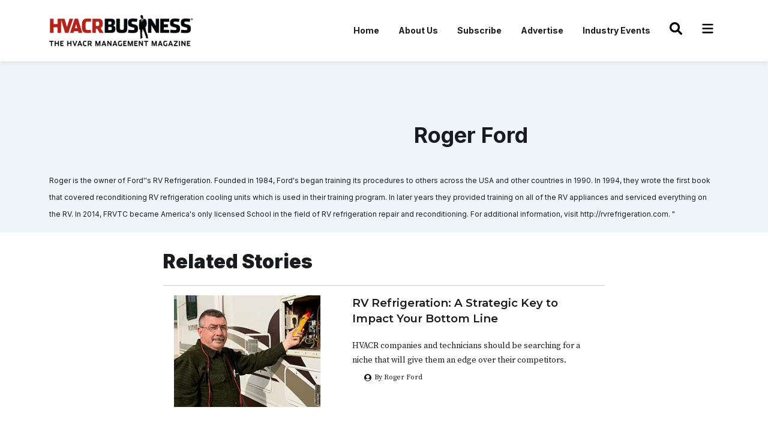

--- FILE ---
content_type: text/html; charset=utf-8
request_url: https://www.hvacrbusiness.com/staff/roger-ford/
body_size: 7969
content:

<!DOCTYPE html>
<html lang="en">
    <head>
        <!-- Required meta tags -->
        <meta charset="utf-8">
        <meta name="viewport" content="width=device-width, initial-scale=1">
        
        

        <!-- Bootstrap CSS -->
        <link href="https://cdn.jsdelivr.net/npm/bootstrap@5.1.3/dist/css/bootstrap.min.css" rel="stylesheet"
            integrity="sha384-1BmE4kWBq78iYhFldvKuhfTAU6auU8tT94WrHftjDbrCEXSU1oBoqyl2QvZ6jIW3" crossorigin="anonymous">
        <link rel="shortcut icon" href="https://hvarc.media.clients.ellingtoncms.com/static-4/assets/images/favicon.ico" type="image/x-icon">
        <link rel="icon" href="https://hvarc.media.clients.ellingtoncms.com/static-4/assets/images/favicon.ico" type="image/x-icon">
        <link rel="stylesheet" href="https://hvarc.media.clients.ellingtoncms.com/static-4/assets/css/style.css?v=4" />
        <link rel="stylesheet" href="https://hvarc.media.clients.ellingtoncms.com/static-4/assets/css/style-subscription.css?v=3">
        <link rel="preconnect" href="https://fonts.gstatic.com" crossorigin>
        <link rel="preconnect" href="https://fonts.googleapis.com">
        <link rel="preconnect" href="https://fonts.gstatic.com" crossorigin>
        <link rel="preconnect" href="https://fonts.googleapis.com">
        <link rel="preconnect" href="https://fonts.gstatic.com" crossorigin>
        <link rel="preconnect" href="https://fonts.googleapis.com">
        <link rel="preconnect" href="https://fonts.gstatic.com" crossorigin>
        <link rel="preconnect" href="https://fonts.googleapis.com">
        <link rel="preconnect" href="https://fonts.gstatic.com" crossorigin>
        <link href="https://fonts.googleapis.com/css2?family=Montserrat:wght@400;500;600;700&display=swap" rel="stylesheet">        <title>HVACR Business</title>

    <!-- Google Analytics -->
    <!-- Google tag (gtag.js) --> <script async src="https://www.googletagmanager.com/gtag/js?id=G-FW3HM6L08B"></script> <script> window.dataLayer = window.dataLayer || []; function gtag(){dataLayer.push(arguments);} gtag('js', new Date()); gtag('config', 'G-FW3HM6L08B'); </script>
    

        <!-- Start of HubSpot Embed Code --> 
	<!--
        <script type="text/javascript" id="hs-script-loader" async defer src="//js.hs-scripts.com/21543966.js"></script> 
	-->
        <!-- End of HubSpot Embed Code --> 

        <!-- Start fontawsome style for icons-->
        <style type="text/css">
            .hamburger-menu, .search-icon, .close-icon, .facebook-icon, .instagram-icon, .twitter-icon, .linkedin-icon {
                width: 1.5em;
                height: 1.5em;
                vertical-align: -.125em;
            }
            
            .close-icon {
                margin-bottom: 5px;
                fill: white;
            }

            .facebook-icon {
                margin-bottom: 5px;
                fill: #4267B2;
            }

            .twitter-icon {
                margin-bottom: 5px;
                fill:  #00acee;
            }

            .linkedin-icon {
                margin-bottom: 5px;
                fill: #0e76a8;
            }

            .instagram-icon {
                margin-bottom: 5px;
                background: radial-gradient(circle farthest-corner at 35% 90%, #fec564, transparent 50%), radial-gradient(circle farthest-corner at 0 140%, #fec564, transparent 50%), radial-gradient(ellipse farthest-corner at 0 -25%, #5258cf, transparent 50%), radial-gradient(ellipse farthest-corner at 20% -50%, #5258cf, transparent 50%), radial-gradient(ellipse farthest-corner at 100% 0, #893dc2, transparent 50%), radial-gradient(ellipse farthest-corner at 60% -20%, #893dc2, transparent 50%), radial-gradient(ellipse farthest-corner at 100% 100%, #d9317a, transparent), linear-gradient(#6559ca, #bc318f 30%, #e33f5f 50%, #f77638 70%, #fec66d 100%);
            }
	    .mobile_ad iframe{
		width: 100%;
	    }

	    .modal-backdrop {
	        background-color: rgba(128, 128, 128, 0.5); /* Adjust the opacity if needed */
	    }
        </style>
        <!-- End fontawsome style for icons-->
    </head>
    <body>
        <header>
            <nav class="navbar navbar-expand-lg navbar-main">
                <div class="container">
                    <a class="navbar-brand" href="/"><img src="https://hvarc.media.clients.ellingtoncms.com/static-4/assets/images/logo.png" alt="HVACR Business"></a>
                    <a class="res-srch" href="/search/basic/"><svg xmlns="http://www.w3.org/2000/svg" class="search-icon" viewBox="0 0 512 512"><!--! Font Awesome Pro 6.1.1 by @fontawesome - https://fontawesome.com License - https://fontawesome.com/license (Commercial License) Copyright 2022 Fonticons, Inc. --><path d="M500.3 443.7l-119.7-119.7c27.22-40.41 40.65-90.9 33.46-144.7C401.8 87.79 326.8 13.32 235.2 1.723C99.01-15.51-15.51 99.01 1.724 235.2c11.6 91.64 86.08 166.7 177.6 178.9c53.8 7.189 104.3-6.236 144.7-33.46l119.7 119.7c15.62 15.62 40.95 15.62 56.57 0C515.9 484.7 515.9 459.3 500.3 443.7zM79.1 208c0-70.58 57.42-128 128-128s128 57.42 128 128c0 70.58-57.42 128-128 128S79.1 278.6 79.1 208z"/></svg></a>
                    <button class="navbar-toggler" type="button" data-bs-toggle="collapse"
                        data-bs-target="#navbarNavDropdown" aria-controls="navbarNavDropdown" aria-expanded="false"
                        aria-label="Toggle navigation">
                        <span class="navbar-toggler-icon"><svg xmlns="http://www.w3.org/2000/svg" class="hamburger-menu" viewBox="0 0 448 512"><!--! Font Awesome Free 6.1.1 by @fontawesome - https://fontawesome.com License - https://fontawesome.com/license/free (Icons: CC BY 4.0, Fonts: SIL OFL 1.1, Code: MIT License) Copyright 2022 Fonticons, Inc. --><path d="M0 96C0 78.33 14.33 64 32 64H416C433.7 64 448 78.33 448 96C448 113.7 433.7 128 416 128H32C14.33 128 0 113.7 0 96zM0 256C0 238.3 14.33 224 32 224H416C433.7 224 448 238.3 448 256C448 273.7 433.7 288 416 288H32C14.33 288 0 273.7 0 256zM416 448H32C14.33 448 0 433.7 0 416C0 398.3 14.33 384 32 384H416C433.7 384 448 398.3 448 416C448 433.7 433.7 448 416 448z"/></svg></span>
                    </button>
                    <div class="collapse navbar-collapse " id="navbarNavDropdown">
                        
                        <ul class="navbar-nav ms-auto menu-link">
                            
                            
                              <li class="nav-item">
                                <a href="/" class="nav-link">Home</a>
                              </li>
                            
                              <li class="nav-item">
                                <a href="/news/2023/jan/01/about-us-page/" class="nav-link">About Us</a>
                              </li>
                            
                              <li class="nav-item">
                                <a href="/subscribe/" class="nav-link">Subscribe</a>
                              </li>
                            
                              <li class="nav-item">
                                <a href="/advertising/" class="nav-link">Advertise</a>
                              </li>
                            
                              <li class="nav-item">
                                <a href="/Coming-Soon/" class="nav-link">Industry Events</a>
                              </li>
                            
                            <li class="nav-item">
                                <a class="nav-link" href="/search/basic/"><svg xmlns="http://www.w3.org/2000/svg" class="search-icon" viewBox="0 0 512 512"><!--! Font Awesome Pro 6.1.1 by @fontawesome - https://fontawesome.com License - https://fontawesome.com/license (Commercial License) Copyright 2022 Fonticons, Inc. --><path d="M500.3 443.7l-119.7-119.7c27.22-40.41 40.65-90.9 33.46-144.7C401.8 87.79 326.8 13.32 235.2 1.723C99.01-15.51-15.51 99.01 1.724 235.2c11.6 91.64 86.08 166.7 177.6 178.9c53.8 7.189 104.3-6.236 144.7-33.46l119.7 119.7c15.62 15.62 40.95 15.62 56.57 0C515.9 484.7 515.9 459.3 500.3 443.7zM79.1 208c0-70.58 57.42-128 128-128s128 57.42 128 128c0 70.58-57.42 128-128 128S79.1 278.6 79.1 208z"/></svg></a>
                            </li>
                            <li class="nav-item">
                                <a class="nav-link mega-menu" href="#"><svg xmlns="http://www.w3.org/2000/svg" class="hamburger-menu" viewBox="0 0 448 512"><!--! Font Awesome Free 6.1.1 by @fontawesome - https://fontawesome.com License - https://fontawesome.com/license/free (Icons: CC BY 4.0, Fonts: SIL OFL 1.1, Code: MIT License) Copyright 2022 Fonticons, Inc. --><path d="M0 96C0 78.33 14.33 64 32 64H416C433.7 64 448 78.33 448 96C448 113.7 433.7 128 416 128H32C14.33 128 0 113.7 0 96zM0 256C0 238.3 14.33 224 32 224H416C433.7 224 448 238.3 448 256C448 273.7 433.7 288 416 288H32C14.33 288 0 273.7 0 256zM416 448H32C14.33 448 0 433.7 0 416C0 398.3 14.33 384 32 384H416C433.7 384 448 398.3 448 416C448 433.7 433.7 448 416 448z"/></svg></a>
                            </li>
                        </ul>
                            
                       
                    </div>
                </div>
            </nav>
            <div class="mega-menu-list">
                <div class="container">
                    <a class="close-menu" href="#"><svg xmlns="http://www.w3.org/2000/svg" class="close-icon" viewBox="0 0 320 512"><!--! Font Awesome Free 6.1.1 by @fontawesome - https://fontawesome.com License - https://fontawesome.com/license/free (Icons: CC BY 4.0, Fonts: SIL OFL 1.1, Code: MIT License) Copyright 2022 Fonticons, Inc. --><path d="M310.6 361.4c12.5 12.5 12.5 32.75 0 45.25C304.4 412.9 296.2 416 288 416s-16.38-3.125-22.62-9.375L160 301.3L54.63 406.6C48.38 412.9 40.19 416 32 416S15.63 412.9 9.375 406.6c-12.5-12.5-12.5-32.75 0-45.25l105.4-105.4L9.375 150.6c-12.5-12.5-12.5-32.75 0-45.25s32.75-12.5 45.25 0L160 210.8l105.4-105.4c12.5-12.5 32.75-12.5 45.25 0s12.5 32.75 0 45.25l-105.4 105.4L310.6 361.4z"/></svg></a>
                    <a class="navbar-brand" href="#"><img src="https://hvarc.media.clients.ellingtoncms.com/static-4/assets/images/logo-toggle.png" alt="Toggle"></a>
                    <div class="row">
                        
                        <div class="col-lg-3 col-md-3 ftr-bx abt-ftr">
                            <h4>About</h4>
                            
                              <p>
                                <a href="/news/2023/jan/01/about-us-page/">About Us</a>
                              </p>
                            
                              <p>
                                <a href="/advertising/">Advertise</a>
                              </p>
                            
                              <p>
                                <a href="/staff/">Authors / Columnists</a>
                              </p>
                            
                              <p>
                                <a href="/contact-us/">Contact Us</a>
                              </p>
                            
                              <p>
                                <a href="/news/e-edition/">Digital Archive</a>
                              </p>
                            
                              <p>
                                <a href="http://hvacrbusiness.www.clients.ellingtoncms.com/">Home</a>
                              </p>
                            
                              <p>
                                <a href="/privacy-policy/">Privacy Policy</a>
                              </p>
                            
                            <ul class="fc-scl">
                                <li><a href="https://www.facebook.com/hvacrbusiness" target="_blank"><svg xmlns="http://www.w3.org/2000/svg" class="facebook-icon" viewBox="0 0 448 512"><!--! Font Awesome Free 6.1.1 by @fontawesome - https://fontawesome.com License - https://fontawesome.com/license/free (Icons: CC BY 4.0, Fonts: SIL OFL 1.1, Code: MIT License) Copyright 2022 Fonticons, Inc. --><path d="M400 32H48A48 48 0 0 0 0 80v352a48 48 0 0 0 48 48h137.25V327.69h-63V256h63v-54.64c0-62.15 37-96.48 93.67-96.48 27.14 0 55.52 4.84 55.52 4.84v61h-31.27c-30.81 0-40.42 19.12-40.42 38.73V256h68.78l-11 71.69h-57.78V480H400a48 48 0 0 0 48-48V80a48 48 0 0 0-48-48z"/></svg></a></li>
                                <li><a href="https://twitter.com/hvacrbusiness" target="_blank"><svg xmlns="http://www.w3.org/2000/svg" class="twitter-icon" viewBox="0 0 512 512"><!--! Font Awesome Free 6.1.1 by @fontawesome - https://fontawesome.com License - https://fontawesome.com/license/free (Icons: CC BY 4.0, Fonts: SIL OFL 1.1, Code: MIT License) Copyright 2022 Fonticons, Inc. --><path d="M459.37 151.716c.325 4.548.325 9.097.325 13.645 0 138.72-105.583 298.558-298.558 298.558-59.452 0-114.68-17.219-161.137-47.106 8.447.974 16.568 1.299 25.34 1.299 49.055 0 94.213-16.568 130.274-44.832-46.132-.975-84.792-31.188-98.112-72.772 6.498.974 12.995 1.624 19.818 1.624 9.421 0 18.843-1.3 27.614-3.573-48.081-9.747-84.143-51.98-84.143-102.985v-1.299c13.969 7.797 30.214 12.67 47.431 13.319-28.264-18.843-46.781-51.005-46.781-87.391 0-19.492 5.197-37.36 14.294-52.954 51.655 63.675 129.3 105.258 216.365 109.807-1.624-7.797-2.599-15.918-2.599-24.04 0-57.828 46.782-104.934 104.934-104.934 30.213 0 57.502 12.67 76.67 33.137 23.715-4.548 46.456-13.32 66.599-25.34-7.798 24.366-24.366 44.833-46.132 57.827 21.117-2.273 41.584-8.122 60.426-16.243-14.292 20.791-32.161 39.308-52.628 54.253z"/></svg></a></li>
                                <li><a href="https://www.linkedin.com/company/hvacr-business" target="_blank"><svg xmlns="http://www.w3.org/2000/svg" class="linkedin-icon" viewBox="0 0 448 512"><!--! Font Awesome Free 6.1.1 by @fontawesome - https://fontawesome.com License - https://fontawesome.com/license/free (Icons: CC BY 4.0, Fonts: SIL OFL 1.1, Code: MIT License) Copyright 2022 Fonticons, Inc. --><path d="M416 32H31.9C14.3 32 0 46.5 0 64.3v383.4C0 465.5 14.3 480 31.9 480H416c17.6 0 32-14.5 32-32.3V64.3c0-17.8-14.4-32.3-32-32.3zM135.4 416H69V202.2h66.5V416zm-33.2-243c-21.3 0-38.5-17.3-38.5-38.5S80.9 96 102.2 96c21.2 0 38.5 17.3 38.5 38.5 0 21.3-17.2 38.5-38.5 38.5zm282.1 243h-66.4V312c0-24.8-.5-56.7-34.5-56.7-34.6 0-39.9 27-39.9 54.9V416h-66.4V202.2h63.7v29.2h.9c8.9-16.8 30.6-34.5 62.9-34.5 67.2 0 79.7 44.3 79.7 101.9V416z"/></svg></a></li>
                                <li><a href="https://www.instagram.com/hvacrbusiness/" target="_blank"><svg xmlns="http://www.w3.org/2000/svg" class="instagram-icon" viewBox="0 0 448 512"><!--! Font Awesome Free 6.1.1 by @fontawesome - https://fontawesome.com License - https://fontawesome.com/license/free (Icons: CC BY 4.0, Fonts: SIL OFL 1.1, Code: MIT License) Copyright 2022 Fonticons, Inc. --><path d="M224,202.66A53.34,53.34,0,1,0,277.36,256,53.38,53.38,0,0,0,224,202.66Zm124.71-41a54,54,0,0,0-30.41-30.41c-21-8.29-71-6.43-94.3-6.43s-73.25-1.93-94.31,6.43a54,54,0,0,0-30.41,30.41c-8.28,21-6.43,71.05-6.43,94.33S91,329.26,99.32,350.33a54,54,0,0,0,30.41,30.41c21,8.29,71,6.43,94.31,6.43s73.24,1.93,94.3-6.43a54,54,0,0,0,30.41-30.41c8.35-21,6.43-71.05,6.43-94.33S357.1,182.74,348.75,161.67ZM224,338a82,82,0,1,1,82-82A81.9,81.9,0,0,1,224,338Zm85.38-148.3a19.14,19.14,0,1,1,19.13-19.14A19.1,19.1,0,0,1,309.42,189.74ZM400,32H48A48,48,0,0,0,0,80V432a48,48,0,0,0,48,48H400a48,48,0,0,0,48-48V80A48,48,0,0,0,400,32ZM382.88,322c-1.29,25.63-7.14,48.34-25.85,67s-41.4,24.63-67,25.85c-26.41,1.49-105.59,1.49-132,0-25.63-1.29-48.26-7.15-67-25.85s-24.63-41.42-25.85-67c-1.49-26.42-1.49-105.61,0-132,1.29-25.63,7.07-48.34,25.85-67s41.47-24.56,67-25.78c26.41-1.49,105.59-1.49,132,0,25.63,1.29,48.33,7.15,67,25.85s24.63,41.42,25.85,67.05C384.37,216.44,384.37,295.56,382.88,322Z"/></svg></a></li>
                            </ul>
                        </div>
                        
                        <div class="col-lg-3 col-md-3 ftr-bx">
                            <h4>Business Advice</h4>
                            
                              <p>
                                <a href="/news/twenty-questions/">20 Questions</a>
                              </p>
                            
                              <p>
                                <a href="/news/advertising-branding/">Advertising Branding &amp; PR</a>
                              </p>
                            
                              <p>
                                <a href="/news/communications">Communications</a>
                              </p>
                            
                              <p>
                                <a href="/news/company-culture/">Company Culture</a>
                              </p>
                            
                              <p>
                                <a href="/news/customer-service/">Customer Service</a>
                              </p>
                            
                              <p>
                                <a href="/news/editors-notebook">Editors Notebook</a>
                              </p>
                            
                              <p>
                                <a href="/news/finance">Finance &amp; Succession Planning</a>
                              </p>
                            
                              <p>
                                <a href="/news/fleet-management">Fleet Management</a>
                              </p>
                            
                              <p>
                                <a href="/news/staffing-hr">Health &amp; Human Resources</a>
                              </p>
                            
                              <p>
                                <a href="/Coming-Soon/">Industry Events</a>
                              </p>
                            
                              <p>
                                <a href="/news/leadership">Leadership</a>
                              </p>
                            
                              <p>
                                <a href="/news/legal">Legal</a>
                              </p>
                            
                              <p>
                                <a href="/news/management">Management</a>
                              </p>
                            
                              <p>
                                <a href="/news/publishers-page/">Publisher&#x27;s Page</a>
                              </p>
                            
                              <p>
                                <a href="/news/sales-service-agreements/">Sales &amp; Service Agreement</a>
                              </p>
                            
                              <p>
                                <a href="/news/strategy">Strategy</a>
                              </p>
                            
                              <p>
                                <a href="/topsintrucks/">Tops in Trucks</a>
                              </p>
                            
                              <p>
                                <a href="/news/training-education">Training &amp; Education</a>
                              </p>
                            
                        </div>
                        
                        <div class="col-lg-3 col-md-3 ftr-bx">
                            <h4>Industry Resources</h4>
                            
                              <p>
                                <a href="/categories/news/ahri-shipping-data/">AHRI Shipping Data</a>
                              </p>
                            
                              <p>
                                <a href="/eNewsletters/">eNewsletters</a>
                              </p>
                            
                              <p>
                                <a href="news/products/">HVACR Products</a>
                              </p>
                            
                              <p>
                                <a href="/Coming-Soon/">Industry Events</a>
                              </p>
                            
                              <p>
                                <a href="/news/hvacr-news/">Industry News</a>
                              </p>
                            
                              <p>
                                <a href="/news/management-resource-shelf/">Management Resource Shelf</a>
                              </p>
                            
                              <p>
                                <a href="/news/sponsored-content/">Business Insights</a>
                              </p>
                            
                              <p>
                                <a href="/documents/">The Download Center</a>
                              </p>
                            
                        </div>
                        
                        <div class="col-lg-3 col-md-3 ftr-bx">
                            <h4>Subscription Center</h4>
                            
                              <p>
                                <a href="/subscribe/">Subscribe to eNewsletter</a>
                              </p>
                            
                        </div>
                    </div>
                </div>
            </div>
            <div class="res-menu-toggle">
                <div class="header-res">
                    <a class="navbar-brand" href="#"><img src="https://hvarc.media.clients.ellingtoncms.com/static-4/assets/images/logo-toggle.png" alt="Toggle"></a>
                    <a class="close-menu-res" href="#"><svg xmlns="http://www.w3.org/2000/svg" class="close-icon" viewBox="0 0 320 512"><!--! Font Awesome Free 6.1.1 by @fontawesome - https://fontawesome.com License - https://fontawesome.com/license/free (Icons: CC BY 4.0, Fonts: SIL OFL 1.1, Code: MIT License) Copyright 2022 Fonticons, Inc. --><path d="M310.6 361.4c12.5 12.5 12.5 32.75 0 45.25C304.4 412.9 296.2 416 288 416s-16.38-3.125-22.62-9.375L160 301.3L54.63 406.6C48.38 412.9 40.19 416 32 416S15.63 412.9 9.375 406.6c-12.5-12.5-12.5-32.75 0-45.25l105.4-105.4L9.375 150.6c-12.5-12.5-12.5-32.75 0-45.25s32.75-12.5 45.25 0L160 210.8l105.4-105.4c12.5-12.5 32.75-12.5 45.25 0s12.5 32.75 0 45.25l-105.4 105.4L310.6 361.4z"/></svg></a>
                </div>
                
                <ul class="list-mnu-res">
                    
                      <li>
                        <a href="/">Home</a>
                      </li>
                    
                      <li>
                        <a href="/news/2023/jan/01/about-us-page/">About Us</a>
                      </li>
                    
                      <li>
                        <a href="/subscribe/">Subscribe</a>
                      </li>
                    
                      <li>
                        <a href="/advertising/">Advertise</a>
                      </li>
                    
                      <li>
                        <a href="/Coming-Soon/">Industry Events</a>
                      </li>
                    
                </ul>
                <ul class="list-mnu-full">
                    
                    <li class="dropdown">
                        <a class="dropdown-toggle" href="#" role="button" id="dropdownMenuLink" data-bs-toggle="dropdown"
                        aria-expanded="false">About</a>
                        <ul class="dropdown-menu" aria-labelledby="dropdownMenuLink">
                        
                            <li>
                                <a class="dropdown-item" href="/news/2023/jan/01/about-us-page/">About Us</a>
                            </li>
                        
                            <li>
                                <a class="dropdown-item" href="/advertising/">Advertise</a>
                            </li>
                        
                            <li>
                                <a class="dropdown-item" href="/staff/">Authors / Columnists</a>
                            </li>
                        
                            <li>
                                <a class="dropdown-item" href="/contact-us/">Contact Us</a>
                            </li>
                        
                            <li>
                                <a class="dropdown-item" href="/news/e-edition/">Digital Archive</a>
                            </li>
                        
                            <li>
                                <a class="dropdown-item" href="http://hvacrbusiness.www.clients.ellingtoncms.com/">Home</a>
                            </li>
                        
                            <li>
                                <a class="dropdown-item" href="/privacy-policy/">Privacy Policy</a>
                            </li>
                        
                        </ul>
                    </li>
                    
                    <li class="dropdown">
                        <a class="dropdown-toggle" href="#" role="button" id="dropdownMenuLink" data-bs-toggle="dropdown"
                        aria-expanded="false">Business Advice</a>
                        <ul class="dropdown-menu" aria-labelledby="dropdownMenuLink">
                            
                            <li>
                                <a class="dropdown-item" href="/news/twenty-questions/">20 Questions</a>
                            </li>
                        
                            <li>
                                <a class="dropdown-item" href="/news/advertising-branding/">Advertising Branding &amp; PR</a>
                            </li>
                        
                            <li>
                                <a class="dropdown-item" href="/news/communications">Communications</a>
                            </li>
                        
                            <li>
                                <a class="dropdown-item" href="/news/company-culture/">Company Culture</a>
                            </li>
                        
                            <li>
                                <a class="dropdown-item" href="/news/customer-service/">Customer Service</a>
                            </li>
                        
                            <li>
                                <a class="dropdown-item" href="/news/editors-notebook">Editors Notebook</a>
                            </li>
                        
                            <li>
                                <a class="dropdown-item" href="/news/finance">Finance &amp; Succession Planning</a>
                            </li>
                        
                            <li>
                                <a class="dropdown-item" href="/news/fleet-management">Fleet Management</a>
                            </li>
                        
                            <li>
                                <a class="dropdown-item" href="/news/staffing-hr">Health &amp; Human Resources</a>
                            </li>
                        
                            <li>
                                <a class="dropdown-item" href="/Coming-Soon/">Industry Events</a>
                            </li>
                        
                            <li>
                                <a class="dropdown-item" href="/news/leadership">Leadership</a>
                            </li>
                        
                            <li>
                                <a class="dropdown-item" href="/news/legal">Legal</a>
                            </li>
                        
                            <li>
                                <a class="dropdown-item" href="/news/management">Management</a>
                            </li>
                        
                            <li>
                                <a class="dropdown-item" href="/news/publishers-page/">Publisher&#x27;s Page</a>
                            </li>
                        
                            <li>
                                <a class="dropdown-item" href="/news/sales-service-agreements/">Sales &amp; Service Agreement</a>
                            </li>
                        
                            <li>
                                <a class="dropdown-item" href="/news/strategy">Strategy</a>
                            </li>
                        
                            <li>
                                <a class="dropdown-item" href="/topsintrucks/">Tops in Trucks</a>
                            </li>
                        
                            <li>
                                <a class="dropdown-item" href="/news/training-education">Training &amp; Education</a>
                            </li>
                        
                        </ul>
                    </li>
                    
                    <li class="dropdown">
                        <a class="dropdown-toggle" href="#" role="button" id="dropdownMenuLink" data-bs-toggle="dropdown"
                        aria-expanded="false">Industry Resources</a>
                        <ul class="dropdown-menu" aria-labelledby="dropdownMenuLink">
                            
                            <li>
                                <a class="dropdown-item" href="/categories/news/ahri-shipping-data/">AHRI Shipping Data</a>
                            </li>
                        
                            <li>
                                <a class="dropdown-item" href="/eNewsletters/">eNewsletters</a>
                            </li>
                        
                            <li>
                                <a class="dropdown-item" href="news/products/">HVACR Products</a>
                            </li>
                        
                            <li>
                                <a class="dropdown-item" href="/Coming-Soon/">Industry Events</a>
                            </li>
                        
                            <li>
                                <a class="dropdown-item" href="/news/hvacr-news/">Industry News</a>
                            </li>
                        
                            <li>
                                <a class="dropdown-item" href="/news/management-resource-shelf/">Management Resource Shelf</a>
                            </li>
                        
                            <li>
                                <a class="dropdown-item" href="/news/sponsored-content/">Business Insights</a>
                            </li>
                        
                            <li>
                                <a class="dropdown-item" href="/documents/">The Download Center</a>
                            </li>
                        
                        </ul>
                    </li>
                    
                    <li class="dropdown">
                        <a class="dropdown-toggle" href="#" role="button" id="dropdownMenuLink" data-bs-toggle="dropdown"
                        aria-expanded="false">Subscription Center</a>
                        <ul class="dropdown-menu" aria-labelledby="dropdownMenuLink">
                            
                            <li>
                                <a class="dropdown-item" href="/subscribe/">Subscribe to eNewsletter</a>
                            </li>
                        
                        </ul>
                    </li>
                </ul>
                <ul class="fc-scl">
                    <li><a href="https://www.facebook.com/hvacrbusiness" target="_blank"><svg xmlns="http://www.w3.org/2000/svg" class="facebook-icon" viewBox="0 0 448 512"><!--! Font Awesome Free 6.1.1 by @fontawesome - https://fontawesome.com License - https://fontawesome.com/license/free (Icons: CC BY 4.0, Fonts: SIL OFL 1.1, Code: MIT License) Copyright 2022 Fonticons, Inc. --><path d="M400 32H48A48 48 0 0 0 0 80v352a48 48 0 0 0 48 48h137.25V327.69h-63V256h63v-54.64c0-62.15 37-96.48 93.67-96.48 27.14 0 55.52 4.84 55.52 4.84v61h-31.27c-30.81 0-40.42 19.12-40.42 38.73V256h68.78l-11 71.69h-57.78V480H400a48 48 0 0 0 48-48V80a48 48 0 0 0-48-48z"/></svg></a></li>
                    <li><a href="https://www.twitter.com/hvacrbusiness" target="_blank"><svg xmlns="http://www.w3.org/2000/svg" class="twitter-icon" viewBox="0 0 512 512"><!--! Font Awesome Free 6.1.1 by @fontawesome - https://fontawesome.com License - https://fontawesome.com/license/free (Icons: CC BY 4.0, Fonts: SIL OFL 1.1, Code: MIT License) Copyright 2022 Fonticons, Inc. --><path d="M459.37 151.716c.325 4.548.325 9.097.325 13.645 0 138.72-105.583 298.558-298.558 298.558-59.452 0-114.68-17.219-161.137-47.106 8.447.974 16.568 1.299 25.34 1.299 49.055 0 94.213-16.568 130.274-44.832-46.132-.975-84.792-31.188-98.112-72.772 6.498.974 12.995 1.624 19.818 1.624 9.421 0 18.843-1.3 27.614-3.573-48.081-9.747-84.143-51.98-84.143-102.985v-1.299c13.969 7.797 30.214 12.67 47.431 13.319-28.264-18.843-46.781-51.005-46.781-87.391 0-19.492 5.197-37.36 14.294-52.954 51.655 63.675 129.3 105.258 216.365 109.807-1.624-7.797-2.599-15.918-2.599-24.04 0-57.828 46.782-104.934 104.934-104.934 30.213 0 57.502 12.67 76.67 33.137 23.715-4.548 46.456-13.32 66.599-25.34-7.798 24.366-24.366 44.833-46.132 57.827 21.117-2.273 41.584-8.122 60.426-16.243-14.292 20.791-32.161 39.308-52.628 54.253z"/></svg></a></li>
                    <li><a href="https://www.linkedin.com/company/hvacr-business" target="_blank"><svg xmlns="http://www.w3.org/2000/svg" class="linkedin-icon" viewBox="0 0 448 512"><!--! Font Awesome Free 6.1.1 by @fontawesome - https://fontawesome.com License - https://fontawesome.com/license/free (Icons: CC BY 4.0, Fonts: SIL OFL 1.1, Code: MIT License) Copyright 2022 Fonticons, Inc. --><path d="M416 32H31.9C14.3 32 0 46.5 0 64.3v383.4C0 465.5 14.3 480 31.9 480H416c17.6 0 32-14.5 32-32.3V64.3c0-17.8-14.4-32.3-32-32.3zM135.4 416H69V202.2h66.5V416zm-33.2-243c-21.3 0-38.5-17.3-38.5-38.5S80.9 96 102.2 96c21.2 0 38.5 17.3 38.5 38.5 0 21.3-17.2 38.5-38.5 38.5zm282.1 243h-66.4V312c0-24.8-.5-56.7-34.5-56.7-34.6 0-39.9 27-39.9 54.9V416h-66.4V202.2h63.7v29.2h.9c8.9-16.8 30.6-34.5 62.9-34.5 67.2 0 79.7 44.3 79.7 101.9V416z"/></svg></a></li>
                    <li><a href="https://www.instagram.com/hvacrbusiness/" target="_blank"><svg xmlns="http://www.w3.org/2000/svg" class="instagram-icon" viewBox="0 0 448 512"><!--! Font Awesome Free 6.1.1 by @fontawesome - https://fontawesome.com License - https://fontawesome.com/license/free (Icons: CC BY 4.0, Fonts: SIL OFL 1.1, Code: MIT License) Copyright 2022 Fonticons, Inc. --><path d="M224,202.66A53.34,53.34,0,1,0,277.36,256,53.38,53.38,0,0,0,224,202.66Zm124.71-41a54,54,0,0,0-30.41-30.41c-21-8.29-71-6.43-94.3-6.43s-73.25-1.93-94.31,6.43a54,54,0,0,0-30.41,30.41c-8.28,21-6.43,71.05-6.43,94.33S91,329.26,99.32,350.33a54,54,0,0,0,30.41,30.41c21,8.29,71,6.43,94.31,6.43s73.24,1.93,94.3-6.43a54,54,0,0,0,30.41-30.41c8.35-21,6.43-71.05,6.43-94.33S357.1,182.74,348.75,161.67ZM224,338a82,82,0,1,1,82-82A81.9,81.9,0,0,1,224,338Zm85.38-148.3a19.14,19.14,0,1,1,19.13-19.14A19.1,19.1,0,0,1,309.42,189.74ZM400,32H48A48,48,0,0,0,0,80V432a48,48,0,0,0,48,48H400a48,48,0,0,0,48-48V80A48,48,0,0,0,400,32ZM382.88,322c-1.29,25.63-7.14,48.34-25.85,67s-41.4,24.63-67,25.85c-26.41,1.49-105.59,1.49-132,0-25.63-1.29-48.26-7.15-67-25.85s-24.63-41.42-25.85-67c-1.49-26.42-1.49-105.61,0-132,1.29-25.63,7.07-48.34,25.85-67s41.47-24.56,67-25.78c26.41-1.49,105.59-1.49,132,0,25.63,1.29,48.33,7.15,67,25.85s24.63,41.42,25.85,67.05C384.37,216.44,384.37,295.56,382.88,322Z"/></svg></a></li>
                </ul>
            </div>
        </header>

        
        
        <div id="homepage_popup">
            <iframe id='acfa3987' name='acfa3987' src='https://ads.hvacrbusiness.com/adserver/www/delivery/afr.php?zoneid=56&amp;cb=9348759345' frameborder='0' scrolling='no' width='640' height='480' allow='autoplay'><a href='https://ads.hvacrbusiness.com/adserver/www/delivery/ck.php?n=aad09e7c&amp;cb=34509' target='_blank'><img src='https://ads.hvacrbusiness.com/adserver/www/delivery/avw.php?zoneid=56&amp;cb=34580034&amp;n=aad09e7c' border='0' alt='' /></a></iframe>
        </div>
        

        
  

  
  <body>
    <section class="article-top">
    <div class="container">
      <div class="row">
        <div class="col-lg-12 adv-article-top text-center">
          <div id="large_ad">
            
            
          </div>
        </div>
    </div>
      <div class="row">
        <div class="col-sm-12">
          <div class="news-post-wrapper">
            
            <div class="news-post-wrapper-sm row align-items-center">
              <div class="section_wrapper">
                <div class="section">
                  <div class="row align-items-center">
                <div class="col-lg-4 col-md-6 bnr-imbx">
                  <div class="bnr-img-inner">
                    
                  </div>
                </div>
                  <div class="col-lg-8 col-md-6 bnr-detil">
                    <h1 class="text-center">
                      Roger Ford
                    </h1>
                  </div>
                </div>
                <div class="section section_wide section_end">
                  <div class="bio">
                    <p>
                      <p>Roger is the owner of Ford''s RV Refrigeration. Founded in 1984, Ford's began training its procedures to others across the USA and other countries in 1990. In 1994, they wrote the first book that covered reconditioning RV refrigeration cooling units which is used in their training program. In later years they provided training on all of the RV appliances and serviced everything on the RV. In 2014, FRVTC became America's only licensed School in the field of RV refrigeration repair and reconditioning. For additional information, visit http://rvrefrigeration.com. "</p>
                    </p>
                  </div>
                  <ul class="social-networks">
                    
                  </ul>
                </div>
              </div>
    </div>
  </div>
</div>
</div> 
</div>
</section>
<section class="art-det-section">

 
    
    
    <div class="container ">
      <div class="row">


        <div id="skyscrapper_ad" class="col-lg-2 col-md-12 cat-ad-banner">
          
          <iframe id='a06f147a' name='a06f147a' src='https://ads.hvacrbusiness.com/adserver/www/delivery/afr.php?zoneid=46' frameborder='0' scrolling='no' width='160' height='600' allowtransparency='true'><a href='https://ads.hvacrbusiness.com/adserver/www/delivery/ck.php?n=a06ae5db' target='_blank'><img src='https://ads.hvacrbusiness.com/adserver/www/delivery/avw.php?zoneid=46&amp;n=a06ae5db' border='0' alt='' /></a></iframe>
        </div>
        <div class="col-lg-8 col-md-12">
          <div class="col-md-12">
            <h2 style="font-size: 32px; font-weight: 800;">Related Stories</h2>
          </div>
          
          
          <hr/>
            
                
<div class="ct-list-row">
    
        <div class="ctlist-img">
            <a href="/news/2015/jan/13/rv-refrigeration-strategic-key/">
                <img width="280"
                     height="186"
                     src="https://hvarc.media.clients.ellingtoncms.com/assets/images/Web-Exclusives/ford-rv-training_t280.webp?ed0c8a36ff9a452a7fd5d01f708da75494446577"
                     alt=""/>
            </a>
        </div>
    
    <div class="ctlist-txt">
        <h3>
            <a href="/news/2015/jan/13/rv-refrigeration-strategic-key/">RV Refrigeration: A Strategic Key to Impact Your Bottom Line</a>
        </h3>
        <p>
            HVACR companies and technicians should be searching for a niche that will give them an edge over their competitors.
        </p>
        <p class="cat-dateauth">
			     
            
                
                      
                        <span class="bnr-dt">
                            <img class="icon-auth"
                                src="https://hvarc.media.clients.ellingtoncms.com/static-4/assets/images/icon-author.svg"
                                width="12"
                                height="12"
                                alt="Author"/>
                            <a href="/staff/roger-ford/"> By Roger Ford </a>
                        </span>
                    
                
            
        </p>
    </div>
</div>

            
        </div>
        <div id="skyscrapper_ad" class="col-lg-2 col-md-12 cat-ad-banner">
          
          <iframe id='a58b3e14' name='a58b3e14' src='https://ads.hvacrbusiness.com/adserver/www/delivery/afr.php?zoneid=47' frameborder='0' scrolling='no' width='160' height='600' allowtransparency='true'><a href='https://ads.hvacrbusiness.com/adserver/www/delivery/ck.php?n=a6edba71' target='_blank'><img src='https://ads.hvacrbusiness.com/adserver/www/delivery/avw.php?zoneid=47&amp;n=a6edba71' border='0' alt='' /></a></iframe>
        </div>
			 
													
																							   
					  
			
																		
													
									
      </div>
    </div>
		 

		  

    
		
  
<h4 style="text-align: center; margin-bottom: 45px;"><a class="button text-center roboto" href="./stories/">More stories</a></h4> 																																	
						   
					   
									   
																																							  
																																						   
				
													 
																																																							 
																																																						   
					 
				 
						 
	  
</section>
  </body>                


        <footer>
                
            <div class="container">
                <div class="row">
                    
                    <div class="col-lg-3 col-md-3 ftr-bx abt-ftr">
                        <h4>About</h4>
                        
                          <p>
                            <a href="/news/2023/jan/01/about-us-page/">About Us</a>
                          </p>
                        
                          <p>
                            <a href="/advertising/">Advertise</a>
                          </p>
                        
                          <p>
                            <a href="/staff/">Authors / Columnists</a>
                          </p>
                        
                          <p>
                            <a href="/contact-us/">Contact Us</a>
                          </p>
                        
                          <p>
                            <a href="/news/e-edition/">Digital Archive</a>
                          </p>
                        
                          <p>
                            <a href="http://hvacrbusiness.www.clients.ellingtoncms.com/">Home</a>
                          </p>
                        
                          <p>
                            <a href="/privacy-policy/">Privacy Policy</a>
                          </p>
                        
                        <ul class="fc-scl">
                            <li><a href="https://www.facebook.com/hvacrbusiness" target="_blank"><svg xmlns="http://www.w3.org/2000/svg" class="facebook-icon" viewBox="0 0 448 512"><!--! Font Awesome Free 6.1.1 by @fontawesome - https://fontawesome.com License - https://fontawesome.com/license/free (Icons: CC BY 4.0, Fonts: SIL OFL 1.1, Code: MIT License) Copyright 2022 Fonticons, Inc. --><path d="M400 32H48A48 48 0 0 0 0 80v352a48 48 0 0 0 48 48h137.25V327.69h-63V256h63v-54.64c0-62.15 37-96.48 93.67-96.48 27.14 0 55.52 4.84 55.52 4.84v61h-31.27c-30.81 0-40.42 19.12-40.42 38.73V256h68.78l-11 71.69h-57.78V480H400a48 48 0 0 0 48-48V80a48 48 0 0 0-48-48z"/></svg></a></li>
                            <li><a href="https://www.twitter.com/hvacrbusiness" target="_blank"><svg xmlns="http://www.w3.org/2000/svg" class="twitter-icon" viewBox="0 0 512 512"><!--! Font Awesome Free 6.1.1 by @fontawesome - https://fontawesome.com License - https://fontawesome.com/license/free (Icons: CC BY 4.0, Fonts: SIL OFL 1.1, Code: MIT License) Copyright 2022 Fonticons, Inc. --><path d="M459.37 151.716c.325 4.548.325 9.097.325 13.645 0 138.72-105.583 298.558-298.558 298.558-59.452 0-114.68-17.219-161.137-47.106 8.447.974 16.568 1.299 25.34 1.299 49.055 0 94.213-16.568 130.274-44.832-46.132-.975-84.792-31.188-98.112-72.772 6.498.974 12.995 1.624 19.818 1.624 9.421 0 18.843-1.3 27.614-3.573-48.081-9.747-84.143-51.98-84.143-102.985v-1.299c13.969 7.797 30.214 12.67 47.431 13.319-28.264-18.843-46.781-51.005-46.781-87.391 0-19.492 5.197-37.36 14.294-52.954 51.655 63.675 129.3 105.258 216.365 109.807-1.624-7.797-2.599-15.918-2.599-24.04 0-57.828 46.782-104.934 104.934-104.934 30.213 0 57.502 12.67 76.67 33.137 23.715-4.548 46.456-13.32 66.599-25.34-7.798 24.366-24.366 44.833-46.132 57.827 21.117-2.273 41.584-8.122 60.426-16.243-14.292 20.791-32.161 39.308-52.628 54.253z"/></svg></a></li>
                            <li><a href="https://www.linkedin.com/company/hvacr-business" target="_blank"><svg xmlns="http://www.w3.org/2000/svg" class="linkedin-icon" viewBox="0 0 448 512"><!--! Font Awesome Free 6.1.1 by @fontawesome - https://fontawesome.com License - https://fontawesome.com/license/free (Icons: CC BY 4.0, Fonts: SIL OFL 1.1, Code: MIT License) Copyright 2022 Fonticons, Inc. --><path d="M416 32H31.9C14.3 32 0 46.5 0 64.3v383.4C0 465.5 14.3 480 31.9 480H416c17.6 0 32-14.5 32-32.3V64.3c0-17.8-14.4-32.3-32-32.3zM135.4 416H69V202.2h66.5V416zm-33.2-243c-21.3 0-38.5-17.3-38.5-38.5S80.9 96 102.2 96c21.2 0 38.5 17.3 38.5 38.5 0 21.3-17.2 38.5-38.5 38.5zm282.1 243h-66.4V312c0-24.8-.5-56.7-34.5-56.7-34.6 0-39.9 27-39.9 54.9V416h-66.4V202.2h63.7v29.2h.9c8.9-16.8 30.6-34.5 62.9-34.5 67.2 0 79.7 44.3 79.7 101.9V416z"/></svg></a></li>
                            <li><a href="https://www.instagram.com/hvacrbusiness/" target="_blank"><svg xmlns="http://www.w3.org/2000/svg" class="instagram-icon" viewBox="0 0 448 512"><!--! Font Awesome Free 6.1.1 by @fontawesome - https://fontawesome.com License - https://fontawesome.com/license/free (Icons: CC BY 4.0, Fonts: SIL OFL 1.1, Code: MIT License) Copyright 2022 Fonticons, Inc. --><path d="M224,202.66A53.34,53.34,0,1,0,277.36,256,53.38,53.38,0,0,0,224,202.66Zm124.71-41a54,54,0,0,0-30.41-30.41c-21-8.29-71-6.43-94.3-6.43s-73.25-1.93-94.31,6.43a54,54,0,0,0-30.41,30.41c-8.28,21-6.43,71.05-6.43,94.33S91,329.26,99.32,350.33a54,54,0,0,0,30.41,30.41c21,8.29,71,6.43,94.31,6.43s73.24,1.93,94.3-6.43a54,54,0,0,0,30.41-30.41c8.35-21,6.43-71.05,6.43-94.33S357.1,182.74,348.75,161.67ZM224,338a82,82,0,1,1,82-82A81.9,81.9,0,0,1,224,338Zm85.38-148.3a19.14,19.14,0,1,1,19.13-19.14A19.1,19.1,0,0,1,309.42,189.74ZM400,32H48A48,48,0,0,0,0,80V432a48,48,0,0,0,48,48H400a48,48,0,0,0,48-48V80A48,48,0,0,0,400,32ZM382.88,322c-1.29,25.63-7.14,48.34-25.85,67s-41.4,24.63-67,25.85c-26.41,1.49-105.59,1.49-132,0-25.63-1.29-48.26-7.15-67-25.85s-24.63-41.42-25.85-67c-1.49-26.42-1.49-105.61,0-132,1.29-25.63,7.07-48.34,25.85-67s41.47-24.56,67-25.78c26.41-1.49,105.59-1.49,132,0,25.63,1.29,48.33,7.15,67,25.85s24.63,41.42,25.85,67.05C384.37,216.44,384.37,295.56,382.88,322Z"/></svg></a></li>
                        </ul>
                    </div>
                    
                    <div class="col-lg-3 col-md-3 ftr-bx">
                        <h4>Business Advice</h4>
                        
                          <p>
                            <a href="/news/twenty-questions/">20 Questions</a>
                          </p>
                        
                          <p>
                            <a href="/news/advertising-branding/">Advertising Branding &amp; PR</a>
                          </p>
                        
                          <p>
                            <a href="/news/communications">Communications</a>
                          </p>
                        
                          <p>
                            <a href="/news/company-culture/">Company Culture</a>
                          </p>
                        
                          <p>
                            <a href="/news/customer-service/">Customer Service</a>
                          </p>
                        
                          <p>
                            <a href="/news/editors-notebook">Editors Notebook</a>
                          </p>
                        
                          <p>
                            <a href="/news/finance">Finance &amp; Succession Planning</a>
                          </p>
                        
                          <p>
                            <a href="/news/fleet-management">Fleet Management</a>
                          </p>
                        
                          <p>
                            <a href="/news/staffing-hr">Health &amp; Human Resources</a>
                          </p>
                        
                          <p>
                            <a href="/Coming-Soon/">Industry Events</a>
                          </p>
                        
                          <p>
                            <a href="/news/leadership">Leadership</a>
                          </p>
                        
                          <p>
                            <a href="/news/legal">Legal</a>
                          </p>
                        
                          <p>
                            <a href="/news/management">Management</a>
                          </p>
                        
                          <p>
                            <a href="/news/publishers-page/">Publisher&#x27;s Page</a>
                          </p>
                        
                          <p>
                            <a href="/news/sales-service-agreements/">Sales &amp; Service Agreement</a>
                          </p>
                        
                          <p>
                            <a href="/news/strategy">Strategy</a>
                          </p>
                        
                          <p>
                            <a href="/topsintrucks/">Tops in Trucks</a>
                          </p>
                        
                          <p>
                            <a href="/news/training-education">Training &amp; Education</a>
                          </p>
                        
                    </div>
                    
                    <div class="col-lg-3 col-md-3 ftr-bx">
                        <h4>Industry Resources</h4>
                        
                          <p>
                            <a href="/categories/news/ahri-shipping-data/">AHRI Shipping Data</a>
                          </p>
                        
                          <p>
                            <a href="/eNewsletters/">eNewsletters</a>
                          </p>
                        
                          <p>
                            <a href="news/products/">HVACR Products</a>
                          </p>
                        
                          <p>
                            <a href="/Coming-Soon/">Industry Events</a>
                          </p>
                        
                          <p>
                            <a href="/news/hvacr-news/">Industry News</a>
                          </p>
                        
                          <p>
                            <a href="/news/management-resource-shelf/">Management Resource Shelf</a>
                          </p>
                        
                          <p>
                            <a href="/news/sponsored-content/">Business Insights</a>
                          </p>
                        
                          <p>
                            <a href="/documents/">The Download Center</a>
                          </p>
                        
                    </div>
                    
                    <div class="col-lg-3 col-md-3 ftr-bx">
                        <h4>Subscription Center</h4>
                        
                          <p>
                            <a href="/subscribe/">Subscribe to eNewsletter</a>
                          </p>
                        
                    </div>
                </div>
            </div>
        </footer>
        <!-- Optional JavaScript; choose one of the two! -->

        <!-- Option 1: Bootstrap Bundle with Popper -->
        

        <!-- Option 2: Separate Popper and Bootstrap JS -->
        <!--
        <script src="https://cdn.jsdelivr.net/npm/@popperjs/core@2.10.2/dist/umd/popper.min.js" integrity="sha384-7+zCNj/IqJ95wo16oMtfsKbZ9ccEh31eOz1HGyDuCQ6wgnyJNSYdrPa03rtR1zdB" crossorigin="anonymous"></script>
        <script src="https://cdn.jsdelivr.net/npm/bootstrap@5.1.3/dist/js/bootstrap.min.js" integrity="sha384-QJHtvGhmr9XOIpI6YVutG+2QOK9T+ZnN4kzFN1RtK3zEFEIsxhlmWl5/YESvpZ13" crossorigin="anonymous"></script>
        -->
        <script src="https://cdnjs.cloudflare.com/ajax/libs/jquery/3.6.0/jquery.min.js"
            integrity="sha512-894YE6QWD5I59HgZOGReFYm4dnWc1Qt5NtvYSaNcOP+u1T9qYdvdihz0PPSiiqn/+/3e7Jo4EaG7TubfWGUrMQ=="
            crossorigin="anonymous" referrerpolicy="no-referrer"></script>
        <script>
            $(document).ready(function () {
                $('.mega-menu').on('click', function () {
                    $('.navbar-main').toggleClass('open');
                    $('.mega-menu-list').toggleClass('open');
                });
                $('.close-menu').on('click', function () {
                    $('.navbar-main').toggleClass('open');
                    $('.mega-menu-list').toggleClass('open');
                });
                $('.navbar-toggler').on('click', function () {
                    $('.res-menu-toggle').toggleClass('open');
                });
                $('.close-menu-res').on('click', function () {
                    $('.res-menu-toggle').toggleClass('open');
                });
                if($('.category-top h1').text().length > 32){
                    $('.category-top h1').css("margin-top", "10px");
                    $('.category-top h1').css("font-size", "44px");
                }
                setTimeout(showModal,500);

                function showModal() {
		        var is_modal_shown_home = sessionStorage.getItem('modal_shown_home');
		          if(is_modal_shown_home !='already shown'){
                        $('#homepage_popup').show().delay(7000).hide(1000);
                        sessionStorage.setItem('modal_shown_home','already shown');
		          }
                }
            });
            
        </script>

    </body>
</html>


--- FILE ---
content_type: text/html; charset=UTF-8
request_url: https://ads.hvacrbusiness.com/adserver/www/delivery/afr.php?zoneid=56&cb=9348759345
body_size: 482
content:
<!DOCTYPE html PUBLIC '-//W3C//DTD XHTML 1.0 Transitional//EN' 'http://www.w3.org/TR/xhtml1/DTD/xhtml1-transitional.dtd'>
<html xmlns='http://www.w3.org/1999/xhtml' xml:lang='en' lang='en'>
<head>
<title>Advertisement</title>
<style type='text/css'>
body {margin:0; height:100%; background-color:transparent; width:100%; text-align:center;}
</style>
</head>
<body>
<div id='beacon_36b58c56e2' style='position: absolute; left: 0px; top: 0px; visibility: hidden;'><img src='https://ads.hvacrbusiness.com/adserver/www/delivery/lg.php?bannerid=0&amp;campaignid=0&amp;zoneid=56&amp;loc=https%3A%2F%2Fwww.hvacrbusiness.com%2Fstaff%2Froger-ford%2F&amp;cb=36b58c56e2' width='0' height='0' alt='' style='width: 0px; height: 0px;' /></div>
</body>
</html>


--- FILE ---
content_type: text/html; charset=UTF-8
request_url: https://ads.hvacrbusiness.com/adserver/www/delivery/afr.php?zoneid=46
body_size: 482
content:
<!DOCTYPE html PUBLIC '-//W3C//DTD XHTML 1.0 Transitional//EN' 'http://www.w3.org/TR/xhtml1/DTD/xhtml1-transitional.dtd'>
<html xmlns='http://www.w3.org/1999/xhtml' xml:lang='en' lang='en'>
<head>
<title>Advertisement</title>
<style type='text/css'>
body {margin:0; height:100%; background-color:transparent; width:100%; text-align:center;}
</style>
</head>
<body>
<div id='beacon_320e9f9c8d' style='position: absolute; left: 0px; top: 0px; visibility: hidden;'><img src='https://ads.hvacrbusiness.com/adserver/www/delivery/lg.php?bannerid=0&amp;campaignid=0&amp;zoneid=46&amp;loc=https%3A%2F%2Fwww.hvacrbusiness.com%2Fstaff%2Froger-ford%2F&amp;cb=320e9f9c8d' width='0' height='0' alt='' style='width: 0px; height: 0px;' /></div>
</body>
</html>


--- FILE ---
content_type: text/html; charset=UTF-8
request_url: https://ads.hvacrbusiness.com/adserver/www/delivery/afr.php?zoneid=47
body_size: 482
content:
<!DOCTYPE html PUBLIC '-//W3C//DTD XHTML 1.0 Transitional//EN' 'http://www.w3.org/TR/xhtml1/DTD/xhtml1-transitional.dtd'>
<html xmlns='http://www.w3.org/1999/xhtml' xml:lang='en' lang='en'>
<head>
<title>Advertisement</title>
<style type='text/css'>
body {margin:0; height:100%; background-color:transparent; width:100%; text-align:center;}
</style>
</head>
<body>
<div id='beacon_61080ec38c' style='position: absolute; left: 0px; top: 0px; visibility: hidden;'><img src='https://ads.hvacrbusiness.com/adserver/www/delivery/lg.php?bannerid=0&amp;campaignid=0&amp;zoneid=47&amp;loc=https%3A%2F%2Fwww.hvacrbusiness.com%2Fstaff%2Froger-ford%2F&amp;cb=61080ec38c' width='0' height='0' alt='' style='width: 0px; height: 0px;' /></div>
</body>
</html>


--- FILE ---
content_type: text/css
request_url: https://hvarc.media.clients.ellingtoncms.com/static-4/assets/css/style.css?v=4
body_size: 7239
content:
@import url('https://fonts.googleapis.com/css2?family=Inter:wght@400;500;600;700;900&family=Source+Serif+Pro:wght@300;400;600;700;900&display=swap');

body {
    color: #1A1B1F;
    font-size: 20px;
    line-height: 28px;
    font-family: 'Inter', sans-serif;
    font-weight: 400;
    overflow-x: hidden;
}
body h1{
    font-size: 65px;
}
body h2{
    font-size: 24px;
}
body h3{
    font-size: 18.5px;
}
body h4{
    font-size: 16px;
}
body p {
    font-size: 12px;
}

a {
    color: #1A1B1F;
    text-decoration: none;
}
#main-container{
    max-width: 1320px;
}
a:hover {
    color: #B2241A;
    text-decoration: none;
}

img{
    max-width: 100%;
}

.menu-link {
    font-size: 14px;
    font-weight: 700;
}

.menu-link .nav-link {
    color: #1A1B1F;
}

.menu-link .nav-link:hover {
    color: #B2241A;
}

.menu-link .nav-item {
    margin-left: 1rem;
}

.navbar-main {
    padding-top: 20px;
    padding-bottom: 20px;
    -webkit-box-shadow: 0px 5px 5px 0px rgba(0, 0, 0, 0.05);
    -moz-box-shadow: 0px 5px 5px 0px rgba(0, 0, 0, 0.05);
    box-shadow: 0px 5px 5px 0px rgba(0, 0, 0, 0.05);
}

.section_center {
    text-align: center;
    margin-top: 1.5rem;
    margin-bottom: 1.5rem;
}
.main_text{
    color: #ffff;
    text-align: left;
    width: 50%;
}
.main_text h1{
    font-size: 40px;
}
.main_text h5{
    font-size: 18px;
}



.banner-top {
    position: relative;
    background-repeat: no-repeat;
    background-position: center center;
    padding-top: 1.5%;
    margin-bottom: 0px;
    font-family: 'Source Serif Pro', serif;
    margin-bottom: 0px !important;
}
#main-homepage-square{
    margin-top: 50px;
}
.main_wrapper{
    display: flex;
}
.banner-top::before {
    content: '';
    position: absolute;
    left: 0;
    top: 0;
    width: 100%;
    height: 100%;
}
.bnr-wrapper{
    /* max-width: 970px; */
    margin-right: auto;
    margin-left: auto;
    flex: 1;
    padding-right: 40px;
}
.bnr-wrapper img{
    float: right;
}

.bnr-wrapper h4{
    font-weight: 100;
    font-size: 22px;
    text-align: start;
    margin-left: 205px;
}

.twnty-art h3{
    font-family: 'Inter', sans-serif !important;
    font-size: 19px !important;
    font-weight: 600 !important;
}
.twnty-art strong{
    font-family: 'Inter', sans-serif !important;
    font-size: 19px !important;
    font-weight: 600 !important;
}
.bnr-wrapper h2{
    font-family: 'Inter', sans-serif;
    font-weight: 800;
    text-align: start;
    margin-left: 205px;
}
.bnr-detil {
    padding-right: 10%;
    padding-bottom: 1%;
    padding-left: 24px;
}
#bnr-header{
    position: absolute;
    padding-left: 0px;
}
.bnr-detil h1 {
    font-size: 36px;
    font-weight: 700;
    font-family: 'Inter', sans-serif;
    margin-bottom: 2%;
}
#bnr-header h1{
    font-size: 5rem;
    font-weight: 900;
    font-family: 'Inter', sans-serif;
    margin-bottom: 2%;
    text-align: start;
}

.bnr-detil h4 {
    font-weight: 400;
    
}

.bnr-detil p{
    font-size: 14px;
    font-family: 'Source Serif Pro', serif;
}
#homepage_leader{
    display: none;
}
.bnr-detil img{
    margin-right: 10px;
}

.bnr-imbx {
    padding-left: 3%;
}

.banner-top .container {
    z-index: 1;
    position: relative;
}

.bnr-dsc-inner {
    background-color: #fff;
    padding: 20px 35px 10px 35px;
    color: #1A1B1F;
}

.bnr-dsc-inner label {
    font-size: 16px;
    color: #B2241A;
    font-weight: 600;
}

.bnr-dsc-inner h3 {
    font-size: 24px;
    font-weight: 600;
    margin-top: 5px;
    margin-bottom: 10px;
}

.bnr-dsc-inner p {
    font-size: 16px;
    font-weight: 400;
}

.list-advice li {
    display: inline-block;
    vertical-align: middle;
    width: 13%;
    margin-top: 20px;
    margin-bottom: 20px;
}

.list-adv-innr:hover::before {
    background-color: #515153;
}
#leadership:hover::before,
#management:hover::before {
    background-color: #515153;
}
#customer:hover::before,
#legal:hover::before,
#communication:hover::before,
#fleet:hover::before,
#advertising:hover::before,
#sales:hover::before{
    background-color: #515153;
}
.font_inter{
    font-family: 'Inter', sans-serif !important;
}
.font_source{
    font-family: 'Source Serif Pro', serif !important;
}
.list-adv-innr {
    /* width: 145px;
    height: 145px;
    box-shadow: 0 0 13px slategrey;    border-radius: 50%; */
    overflow: hidden;

    position: relative;
    margin: 0 auto;
    transition: all 0.5s ease;
}
/* #company:hover{
background-image: url('https://hvarc.media.clients.ellingtoncms.com/img/photos/2022/07/26/Company-Culture2.png');
}
#finance:hover{
background-image: url('https://hvarc.media.clients.ellingtoncms.com/img/photos/2022/07/26/Finance-Succession2.png');
}
*/
#strategy::before{
    z-index: 99;
    position: absolute;
background-image: url('https://hvarc.media.clients.ellingtoncms.com/img/photos/2022/07/26/Strategy2.png');
} 
.hvacr_teaser{
    line-height: 1.4;
    font-weight: 400 !important;
font-family: 'Source Serif Pro', serif !important;
}
.list-adv-innr::before {
    /* content: '';
    position: absolute;
    left: 0;
    top: 0;
    width: 100%;
    height: 100%;
    z-index: 1; */
    /* background-color: #ffff;
    color: #515153; */
}
#large_ad{
    margin-bottom: 2%;
    margin-top: 2%;
    text-align: center;
}
#leadership::before,
#management::before{
    background-color: #ffff;
    color: #515153;
}

#customer::before,
#legal::before,
#communication::before,
#fleet::before,
#advertising::before,
#sales::before{
    background-color: #ffff;
    color: #515153;
}



.list-adv-innr h5 {
    position: relative;
    z-index: 3;
    color: #fff;
    text-align: center;
    line-height: 1.5;
    font-weight: 900;
    font-size: 12px;
    width: 100%;
    height: 100%;
    display: table;
}
#communication h3{
    padding-left: 0px;
    padding-right: 0px;
}

.list-adv-innr h5 a {
    text-transform: uppercase;
    color: #515153;
    font-weight: 600;
    text-decoration: none;
    display: table-cell;
    vertical-align: middle;
    font-family: 'Montserrat';
}

.montserrat_font{
    font-family: 'Montserrat';
}
.list-adv-innr h5 a:hover {
    text-decoration: none;
    color: #ffff;
}

.letter-graphic {
    position: absolute;
    z-index: 2;
    font-size: 6rem;
    font-family: 'Source Serif Pro', serif;
    left: 0;
    top: 44%;
    color: #fff;
    width: 100%;
    text-align: center;
    opacity: .1;
}



.list-adv-innr:hover .letter-graphic {
    opacity: 0;
}

.list-adv-innr>img {
    position: absolute;
    left: 0;
    top: 0;
    width: 100%;
    height: 100%;
    object-fit: cover;
}

.la-title h4 {
    color: #B2241A;
    font-size: 22px;
    font-weight: 600;
    margin-bottom: 20px;
}

.la-title h2 {
    color: #1A1B1F;
    font-weight: 900;
    margin: 0;
}


.la2 li,
.la2 li:first-child {
    width: 16%;
}

.advice-section {
    padding-top: 3%;
    padding-bottom: 2%;
}

.fc-list {
    padding: 0;
    margin: 0;
}
#red_title{
    color: #B2241A;
}
.fc-list>li {
    list-style: none;
    margin-bottom: 10px;
}

.fc-list>li>a {
    color: #1A1B1F;
    font-size: 16px;
    font-weight: 700;
    text-decoration: none;
}

.fc-list>li>a:hover {
    color: #B2241A;
}

.fc-scl>li {
    list-style: none;
    display: inline-block;
    vertical-align: top;
    margin-right: 10px;
}

.fc-scl {
    display: inline-flex;
    padding: 0;
    margin: 0;
}

.section-title {
    font-weight: 900;
}

.feat-bx {
    position: relative;
    padding: 0px 30px 0px 250px;
    font-family: 'Source Serif Pro', serif;
    min-height: 175px;
}

.feat-img {
    position: absolute;
    left: 0;
    top: 0;
    width: 220px;
    height: 140px;
}

.feat-img img {
    width: 100%;
    height: 100%;
    object-fit: cover;
}

.feat-bx p {
}
.video_outr{

    align-items: center;
    flex-direction: column;
    justify-content: center;
}
.video_outr iframe{
    width: 95%;
    box-shadow: 5px 5px 10px;
}
.feat-bx h4 a {
    color: #B2241A;
}

.feat-bx h3 {
    font-weight: 600;
}
.feat-bx h2 {
    font-weight: 600;
    font-size: 22px !important;
}

.fea-ad {
    text-align: right;
    margin-bottom: 2%;
    width: 44.8%;
    padding-left: 0px;
    padding-right: 9px;
}

.list-advice {
    margin: 0;
    text-align: center;
}

.featured-section {
    padding-top: 30px;
}
.main_tablet{
    display: none;
}
.recnt-section {
    background-color: #d3e5f2;
    padding: 0% 0 2% 0;
}
.center_ad{
    
     
    padding-bottom: 2.7%;
    margin-bottom: 0px !important;
}
.rcnt-bx {
    position: relative;
    font-family: 'Inter', sans-serif;
}
.pub-bx p{
line-height: 1.4;

}
.pub_oute{
    padding-right: 3.5%;
}
.rcnt-img {
    width: 100%;
    height: 185px;
    margin-bottom: 10px;
}

.rcnt-mlbx {
    height: auto;
}

.rcnt-img img {
    width: 100%;
    height: 100%;
    object-fit: contain;
}


.rcnt-bx h3 {
    color: #1A1B1F;
    font-weight: 600;
    margin-top: 10px;

    margin-bottom: 15px;
}
.rcnt-bx h2 {
    color: #1A1B1F;
    font-weight: 600;
    margin-top: 10px;
    font-size: 22px!important;
    margin-bottom: 15px;
}
.main_desktop{
 background-image: url("https://hvarc.media.clients.ellingtoncms.com/img/photos/2022/07/19/HVACR-branded.png");
 height: 418px;
position: relative;
background-size: contain;
background-repeat: no-repeat;
}
#art_body span{
font-family: 'Source Serif Pro', serif !important;
/* line-height: 2;
font-size: 20px;
*/
}
#art_body span strong{
font-family: 'Inter', sans-serif !important;
}
.rcnt-bx h4 a:hover {
    color: #B2241A;
}
.tablet_img{
    display: none;
}
.rcnt-bx h4 {
    font-size: 22px;
    font-weight: 600;
}
#skyscrapper_ad{
    margin-bottom: 50px;
}
#inline_billboard{
margin-bottom: 60px;
margin-top: 60px;
}
.feat-bx p{
    margin-bottom: 0px;
}


.rcnt-bx h4 a {
}

.rcnt-bx h4 a:hover {
    color: #B2241A;
}



.rcnt-outr,
.cat-lt,
.cat-rt {
    padding-left: 20px;
    padding-right: 20px;
    padding-bottom: 20px;
}

.sponsr-section {
    padding-top: 3.5%;
    padding-bottom: 1.5%;
}
.sponsor_right{
    flex-direction: column;
}
.rcnt-tile {
    /* position: relative; */
    display: flex;
    justify-content: space-between;
    margin-bottom: 1%;
    padding-left: 20px;
    padding-right: 20px;
}

.title-view-all-link {
    /* position: absolute; */
    right: 20px;
    top: 10px;
    color: #75A0BB;
    font-size: 14px;
    font-weight: 700;
}

.title-view-all-link:hover {
    color: #B2241A;
}

.vdo-outr {
    padding-bottom: 40px;
}

.sprt-space {
    padding-left: 9px;
    padding-right: 9px;
}

.category-section {

}

.category-section .rcnt-outr {
    width: 20%;
}
.article-subheadline{
    display: flex;
}
.article-subheadline img{
    margin-bottom: 8px;
}
#inline_ads{
margin-top: 60px;
margin-bottom: 60px;
}
.art-skyscrapper-container iframe:first-child{
margin-bottom: 60px;
}
.art-skyscrapper-container img:first-child{
margin-bottom: 60px;
}
.centerdiv {
    margin: 0 auto;
}

.ct-single-section {
    margin-top: 4.5%;
}

.cat-lt .rcnt-img img,
.cat-lt .rcnt-img {
    height: auto;
}

.cat-lt .rcnt-img {
    margin-bottom: 30px;
}

.cat-lt .rcnt-bx p {
}

.cat-rt .rcnt-img {
    position: absolute;
    left: 0;
    top: 0;
    width: 280px;
    height: 185px;
}

.cat-rt .rcnt-bx {
    padding-left: 320px;
    padding-top: 45px;
    min-height: 185px;
    margin-bottom: 40px;
}

.gray{
   background-color:#E0E2E4 !important ; 
}
.cat-right{
    font-family: 'Source Serif Pro', serif;
}
.cat-left{
    font-family: 'Source Serif Pro', serif;
}
.adv-bx-outer {
    text-align: center;
}

.adv-bx-outer img {
    max-width: 100%;
}

.add-square-section {
    padding-bottom: 2%;
}
.evnt_ad{
    width: auto !important;
}
.subscribe-section {
    background-image: url(../images/subscribe-bg.jpg);
    background-repeat: no-repeat;
    background-size: cover;
    background-position: center center;
    padding-top: 7%;
    padding-bottom: 7%;
}

.nwsltr-bx {
    position: relative;
    margin-top: 4%;
}
.article_subheadline {
display: flex;
}
.article_subheadline h5 {
font-family: 'Source Serif Pro', serif;
font-size: 16px;
margin-bottom: 0px;
padding-right: 8px;
margin-top: 5px;

}
.article_subheadline  {
font-family: 'Source Serif Pro', serif;
font-size: 16px;

}
.nwsltr-bx .form-control {
    height: 50px;
    background-color: #fff;
    border: 0;
    color: #1A1B1F;
    border-radius: 0;
    padding-right: 150px;
    font-family: 'Source Serif Pro', serif;
    outline: none;
    padding-left: 20px;
    box-shadow: none;
}

.nwsltr-bx .btn-primary {
    height: 50px;
    background-color: #B2241A;
    border: 0;
    border-radius: 0;
    position: absolute;
    right: 0;
    top: 0;
    font-weight: 700;
    font-size: 16px;
    padding-left: 45px;
    padding-right: 45px;
}

.nwsltr-bx .btn-primary:hover {
    background-color: #b32317;
}

.story_lis h5{
    font-family: 'Source Serif Pro', serif;

}
.nwsltr-bx .form-control::-webkit-input-placeholder {
    color: #acacad;
}

.nwsltr-bx .form-control::-moz-placeholder {
    color: #acacad;
}

.nwsltr-bx .form-control:-ms-input-placeholder {
    color: #acacad;
}

.nwsltr-bx .form-control:-moz-placeholder {
    color: #acacad;
}

footer {
    background-color: #1A1B1F;
    color: #F4F4F4;
    padding-top: 5%;
    padding-bottom: 4%;
}

footer a {
    color: #F4F4F4;
}
.ftr-bx h4{
    font-weight: 700;  margin-bottom: 15px;
}
.ftr-bx p{
    font-weight: 400;  margin-bottom: 5px;
}
.abt-ftr p{
    font-weight: 600;
}
.mega-menu-list{
    display: none;  color: #fff;
}
.main_edition{
   
}
.main_edition img{
    box-shadow: 0 0 15px #333;
}
.mega-menu-list a {
    color: #D1D5D8;
}
.mega-menu-list a:hover {
    color: #fff;
}
.mega-menu-list.open
{
    display: block; position: absolute; z-index: 9; top: 0; left: 0; width: 100%; background-color: #1A1B1F; padding-top: 1.5%; padding-bottom: 3%;
}
.inline_box{
    margin-right: 20px;
}
.navbar-main.open
{
    display: none;
}
.navbar-main.open .container{
    position: relative; z-index: 99;
}
.navbar-main.open .menu-link{
    display: none;
}
.close-menu{
    position: absolute; right: 0; top: 5px; z-index: 999;
}

.mega-menu-list .container{
    position: relative;
}
.mega-menu-list.open .navbar-brand{
    margin-bottom: 50px;
    display: inline-block;
}
.mobile-link-viewmore{
    display: none;
}
.cat_top{
    margin-top: 50px;
}
.res-menu-toggle ul
{
    padding: 0; margin: 0;
}
.res-menu-toggle ul>li{
    list-style: none;
}
.res-menu-toggle{
    display: none;  color: #fff;
}
.res-menu-toggle a {
    color: #D1D5D8;
}
.res-menu-toggle a:hover {
    color: #fff;
}

.res-menu-toggle.open {
    display: block;
    position: absolute;
    z-index: 9;
    top: 0;
    left: 0;
    width: 100%;
    background-color: #1A1B1F;
    padding-top: 1.5%;
    padding-bottom: 3%;
}
.res-srch{
    display: none;
}


.board{
position: absolute;
width: 10%;
top: 50px;
right: 365px;

}
.main_text{
    position: absolute;
    top: 100px;
    left: 70px;
}

@media only screen and (min-width: 1100px) and (max-width: 1500px) {
.board{
    right: 266px;
}}



@media only screen and (max-width: 874px) {
    .main_desktop{
    background-image: url("https://hvarc.media.clients.ellingtoncms.com/img/photos/2022/07/20/HVACR-mobile.png");
    background-repeat: no-repeat;
    }
}

@media only screen and (min-width: 1700px) and (max-width: 2000px) {
    .main_text {
        top: 160px;
        left: 70px;
    }
    .board{
        top: 56px;
        right: 365px;
    }
    .main_text h1{
        font-size: 45px !important;
    }
    .main_text h5{
        font-size: 20px !important;
    }
}
@media only screen and (max-width: 1200px) {
    .sponsor_wrapper{
        flex-direction: column;
    }
  
    
    .bnr-detil h1{
        font-size: 3rem;
    }
    .list-adv-innr{
        width: 145px;
    height: 145px;
}
    
    .rcnt-bx p{
        font-size: 14px; line-height: 1.5;
    }
    .cat-rt .rcnt-img{
        width: 250px;
        height: 150px;
    }
    .cat-rt .rcnt-bx{
        padding-left: 281px;
    padding-top: 15px;
    min-height: 150px;
    }
    .subscribe-section .rcnt-tile{
        width: 50%;
    }
    .feat-bx{
        
    }
    .fc-list>li{
        line-height: 1.1;
    }
    .feat-bx h3, .rcnt-bx h3{
        font-size: 24px;
    }
}
@media only screen and (max-width: 1200px) {
    .homepage_byline p{
        font-size: 10px !important;
        line-height: 1.6 !important;
    }
}
@media only screen and (max-width: 1100px){
    .homepage_byline p{
        font-size: 9px !important;
        line-height: 1.6 !important;
    }
}

@media only screen and (max-width: 1000px) {
    .bnr-detil{
        padding-right: 15px;
    }
    .homepage_byline p{
        font-size: 10px !important;
       
    }
    .fea-outr{
        width: 60%;
    }
    .fea-catgry {
        display: none;
      }
    .bnr-detil h1 {
        font-size: 2rem;
    }
    .tablet_img{
        display: block;
    }
    .desktop_img{
        display: none;
    }
    #bnr-header h1{
        font-size: 5rem;
        width: 30px;
    }
    .bnr-detil h4
    {
        font-size: 1rem;
    }
    .bnr-wrapper h4{
        margin-left: 0px;
    }
    .bnr-wrapper h2{
        margin-left: 0px;
    }
    .bnr-dsc-inner h3{
        font-size: 24px;
    }
    .list-advice li{
        width: 32%;
    }
    .la-title h2{
        font-size: 28px;
    }
   
  
    .category-section .rcnt-outr {
        width: 33%;
    }
    .subscribe-section .rcnt-tile {
        width: 70%;
    }
    .feat-bx h3, .rcnt-bx h3 {
        font-size: 18px;
    }
    .navbar-toggler:focus{
        box-shadow: none;
    }
    .menu-link{
        display: block; text-align: right;
    }
    .menu-link li{
        display: inline-block;
    }
    .bnr-dsc-inner{
        padding-left: 20px; padding-right: 20px;
    }
    .res-srch {
        display: block;
        position: absolute;
        right: 20%;
        top: 32px;
    }
    .header-res{
        position: relative;
        padding: 15px 25px 20px 25px;
         -webkit-box-shadow: 0px 3px 5px 0px rgb(0 0 0 / 100%);
        -moz-box-shadow: 0px 3px 5px 0px rgb(0 0 0 / 100%);
        box-shadow: 0px 3px 5px 0px rgb(0 0 0 / 100%);
    }
    .close-menu-res{
        position: absolute; right: 25px; top: 25px;
    }
    .res-menu-toggle .list-mnu-res{
        padding: 15px 25px 20px 25px;  border-bottom: 1px solid #292a2e; margin-bottom: 15px;
    }
    .res-menu-toggle .list-mnu-res li{
        display: inline-block; margin-right: 15px;
    }
    .list-mnu-full li{
        padding: 5px 25px 10px 25px;
    }
    .list-mnu-full li a{
        display: block;
    }
    .list-mnu-full li>a{
        color: #fff; font-weight: 700;
    }
    .res-menu-toggle .fc-scl{
        padding: 30px 25px 40px 25px;
    }
    .list-mnu-full .dropdown-menu{
        position: relative !important; background-color: transparent; border-radius: 0; border: 0; box-shadow: none;  transform: none !important; margin-top: 15px !important;
    }
    .list-mnu-full .dropdown-menu .dropdown-item{
        padding: 0;
    }
    .list-mnu-full .dropdown-menu li{
        padding-left: 15px; padding-right: 15px;
    }
    .list-mnu-full .dropdown-menu li a{
        font-weight: 500; color: #D1D5D8;
    }
    .list-mnu-full .dropdown-toggle::after{
        position: absolute; right: 30px; top: 10px; border: 0; width: 12px; height: 8px; background-image: url(../images/caret-down.png); background-repeat: no-repeat;
    }
    .list-mnu-full .dropdown-toggle.show::after{
        background-image: url(../images/caret-up.png);
    }
    .navbar-collapse{
        display: none !important;
    }
    .list-adv-innr{
        width: 115px; height: 115px;
    }
    .list-adv-innr h5 a {
        font-size: 12px;
    }
    .list-adv-innr h5 {
        padding-left: 0px;
        padding-right: 0px;
       
    }
}

@media only screen and (max-width: 500px) {
    .main_text{
        top: 20px;
        left: 32px;
    }
    .main_text h1{
        font-size: 24px !important;
    }
    .main_text h5{
        font-size: 12px !important;
    }
    .list-advice {
        padding-top: 10%;
    }
    
}
@media only screen and (min-width: 500px) and (max-width: 768px) {
    .main_text h1{
        font-size: 30px !important;
    }
    .main_text h5{
        font-size: 14px !important;
    }
    .main_text{
        top: 56px;
        left: 70px;
        
    }
  
    .hvacr_bx{
        position: absolute !important;
    }
    .hvacr-side{
        margin-top: 5%;
        margin-bottom: 4%;
    }
    .board{
        top: 146px;
        right: 111px;
    }

}
@media only screen and (min-width: 3300px) {
    .board img{
        width: 300px;
    }
     .board{
        top: 179px;
    right: 647px;
    width: 9%;
    }
    
}
@media only screen and (min-width: 2100px) and (max-width: 3300px) {
    .board{
        top: 109px;
        right: 459px;
        width: 11%;
    }
    .board img{
        width: 250px;
    }
    
}

@media only screen and (min-width: 540px) and (max-width: 768px) {
    .board{
        top: 161px;
        right: 163px;
        width: auto;
    }
}
@media only screen and (min-width: 400px) and (max-width: 539px) {
    .board{
        top: 125px;
        right: 98px;
        width: auto;
    }
    
}
@media only screen and (max-width: 399px) {
    .board{
        top: 107px;
        right: 52px;
        width: auto;
    }
    
}
@media only screen and (min-width: 600px) and (max-width: 700px) {
    .list-advice{
        padding-top: 11%;
    }
}
@media only screen and (max-width: 600px)  {
    .list-advice{
        padding-top: 8%;
    } 
}
@media only screen and (min-width: 601px) and (max-width: 768px) {
    .list-advice{
        padding-top: 20%;
    }
}
@media only screen and (min-width: 768px) {
    .events_art{
        width: 64%;
    }
}
@media only screen and (max-width: 768px) {
    .bnr-wrapper h2{
        margin-left: 0px;
        font-size: 20px;
    }
    .title-view-all-link{
        font-size:  12px !important;
    }
    .twnty-left img{
        object-fit: contain !important;
        height: auto;
    }
    .cat-left h2{
        font-size: 24px;
    }

 .fea-outr {
    width: 100%;
 }

   
    .board img{
        width: 125px;
    }
    
    .bnr-wrapper h4 {
        margin-left: 0px;
        font-size: 16px;
    }  
    .banner-top{
        max-height: 400px;
    }
    .main_wrapper{
        flex-direction: column;
    }
   
    .bnr-wrapper{
        margin-bottom: 30px;
        padding-right: 0px;
    }
    #bnr-header h1{
        font-size: 5rem;
        width: 30px;
    }
   
 
   
}
@media only screen and (min-width: 992px) and (max-width: 1200px){
.hvacr-story_main{
    width: 45% !important;
}
.hvacr-art{
    width: 55% !important;
}
.add-class{
    width: auto !important;
    margin-right: auto !important;
    margin-left: auto !important;
}
}
@media only screen and (min-width: 1300px){
    .main_text h1{
        font-size: 35px;

    }
    .main_text h5 {
        font-size: 18px;
    }
    

    .main_text h5 {
        font-size: 16px;
    }

    
}
@media only screen and (min-width: 768px) and (max-width: 831px){
    .fea-ad h2{
        font-size: 30px;
    }
    .board{
        top: 264px;
    right: 201px;
    width: auto;
    }
}
@media only screen and (min-width: 1000px) and (max-width: 1100px){
    .board{
        right: 225px;
    top: 34px;
    }
}
@media only screen and (min-width: 992x) and (max-width: 1000px){
    .board{
        top: 239px;
        right: 298px;
    }
}
@media only screen and (min-width: 992px) and (max-width: 1100px){
    
    .main_text h1 {
        font-size: 35px;
    }
    .main_text h5 {
        font-size: 15px;
    }
   
    

}

@media only screen  and(max-width: 999px){
    .fea-outr{
        width: 60%;
        }
}
@media only screen and (max-width: 1100px){
    
    .homepage_byline p{
        font-size: 9px !important;
    }
    .pub_byline{
        font-size: 9px;
    }
    .fea-outr{
        width: 44%;
    }
    .fea-catgry{
        width: 14%;
    }

}
@media only screen and (max-width: 767px){
    
    .fea-outr{
        width: 100%;
    }
   

}
@media only screen and (max-width: 661px){
/*     
    .feat-img img{
        object-fit: contain;
    } */

}

@media only screen and (min-width: 768px) and (max-width: 992px){
    .board{
        top: 216px;
    right: 227px;
    width: auto;
}
    
.hvacr-side{
    margin-top: 5%;
    margin-bottom: 4%;
}
    .main_text h1 {
        font-size: 40px;
    }
    .main_text h5 {
        font-size: 15px;
    }
    .fea-outr{
        width: 42%;
    }
}
@media only screen and (min-width: 1200px){

    .fea-catgry{
        width: 13.666667%;
    }
    .fea-outr{
        width: 50%;
    }
}
@media only screen and (min-width: 767px) and (max-width: 999px)  {
    .list-adv-innr {
        width: 200px;
        height: 200px;
    }
    .fea-outr{
        width: 60%;
    }
}

@media only screen and (min-width: 1200px) and (max-width: 1000px)  {
    .list-advice li {
        display: inline-block;
        vertical-align: middle;
        width: 16%;
        margin-top: 20px;
        margin-bottom: 20px;
    }

}

@media only screen and (max-width: 576px) {
.twnty_bx{
    width: 50%;
}
.pub_outer{
    width: 50%;
}
.column_bx{
    width: 50%;
}
.popular_outr{
    width: 50%;
}
}
@media only screen and (max-width: 500px) {
.twnty_bx{
    width: 100%;
}
.pub_outer{
    width: 100%;
}
.column_bx{
    width: 100%;
}
.popular_outr{
    width: 100%;
}
}
@media only screen and (min-width: 580px) and (max-width: 576px) {
    .board img{
        width: 130px;
        height: 175px;
    }
    .main_text{
        top: 61px;
        left: 36px;
        width: 70%;
    }
    .main_text h1 {
        width: 100%;
    }

}
@media only screen and (max-width: 500px){
    .board img{
        width: 111px;
        height: 143px;
    }

}
@media only screen and (max-width: 400px){
    .board img{
        width: 100px;
        height: 121px;
    }

}
@media only screen and (max-width: 767px) {
    .bnr-detil{
        padding: 50px 20px 30px 20px;
    }
    .addbanner-hori{
    display: none !important;
    }
    .adv-top{
        display: none;
    }
   .homepage_byline p {
    font-size: 12px !important;
   }

    .bnr-dsc-inner{
        -webkit-box-shadow: 0px 3px 5px 0px rgb(0 0 0 / 10%);
        -moz-box-shadow: 0px 3px 5px 0px rgb(0 0 0 / 10%);
        box-shadow: 0px 3px 5px 0px rgb(0 0 0 / 10%);
    }
    .list-adv-innr {
        width: 175px;
        height: 175px;
    }
    .letter-graphic{
        font-size: 4rem;
        top: 40%;
    }
    .list-adv-innr h5{
        font-size: 12px;
    padding-left: 10px;
    padding-right: 10px;
    }
    .la-title h2 {
        font-size: 18px;
    }
    .la-title h4{
        font-size: 16px; margin-bottom: 6px;
    }
    .list-advice li{
        margin-top: 10px; margin-bottom: 10px;
    }
    .fea-catgry{
        display: none;
    }
    .feat-img, .cat-rt .rcnt-img{
        position: relative; width: 100%; height: 500px; margin-bottom: 15px;
    }
   
    .feat-bx{
        padding-left: 0; padding-right: 0; margin-bottom: 20px;
    }
    .fea-ad{
        text-align: center; margin-bottom: 30px; margin-top: 20px;
    }
    .bnr-imbx, .fea-lst, .cat-lt h4, .cat-lt h3, .cat-lt p{
        padding-left: 20px; padding-right: 20px;
    }
    .advice-section, .add-square-section{
        padding-left: 10px; padding-right: 10px;
    }
    .recnt-section, .sponsr-section, .category-section{
        padding-top: 30px; padding-bottom: 30px; padding-left: 0px; padding-right: 0px;
    }
    .category-section .rcnt-outr {
        width: 100%; padding-bottom: 10px;
    }
    .cat-lt{
        padding-left: 0; padding-right: 0;
    }
    .cat-rt .rcnt-bx{
        padding-left: 0;
    }
    .section-title{
        font-size: 26px;
    }
    .adv-bx-outer{
        margin-bottom: 30px;
    }
    .adv-bx-outer img, .subscribe-section .rcnt-tile{
        width: 100%;
    }
    .subscribe-section{
        padding-top: 60px; padding-bottom: 60px;
    }
    .ftr-bx p, .abt-ftr h4{
        display: inline-block; margin-right: 15px;
    }
    .ftr-bx{
        border-bottom: 1px solid #57595A; margin-bottom: 20px; padding-bottom: 20px;
    }
    .ftr-bx:last-child{
        border-bottom:0; margin-bottom: 0px; padding-bottom: 0px;
    }
    .subscribe-section{
        background-image: url(../images/sbuscribe-res.png);
        background-position: bottom right;
    }
        
    .mobile-link-viewmore{
        display: block;
    }
    .mobile-link-viewmore a{
        color: #75A0BB;
        font-size: 14px;
        font-weight: 700;
    }
    .cat-rt .rcnt-bx{
        margin-bottom: 20px;
    }
}

@media only screen and (min-width: 501px) and (max-width: 535px) {
   .main_text{
    top: 12px;
    left: 70px;
   }
}


@media only screen and (max-width: 992px) {
   .search_ad{
       flex-direction: row !important;
       max-width: 100% !important;
       justify-content: center !important;
       margin-bottom: 5%;

   }

   .search_right-ad {
       margin-top: 0px !important;
   }
    .fea-ad{
        width: 40%;
    }
    
    .main_text h1{
        font-size: 38px;
    
    }
    .main_text h5 {
        font-size: 18px;
    }
   
    .hvacr-outer{
        flex-direction: column;
    }
    .hvacr-story_main{
        width: 100% !important;
    }
    .hvacr-art{
        width: 100% !important;
    }
}

@media only screen and (min-width: 992px) {
    .col-left {
        flex: 0 0 auto;
        width: 45%;
    }
    
    .fea-ad{
        width: 36%;
    }
    .twnty_bx{
        width: 20%;
    }
    /* .board{
        top: 252px;
        right: 87px;
    } */
    .pub_outer{
        width: 23%;
    }
    .column_bx{
        padding-left: 0px;
        width: 15.96666667%;
    }
    .adv-bx-outer{
        margin-bottom: 3%;
    }
    .popular_outr{
        width: 25% ;
    }
}
@media only screen and (max-width: 480px) {
    .title-view-all-link{
        display: none;
    }
    .section-title{
        font-size: 20px;
    }
    body{
        font-size: 16px;
    }
    #bnr-header h1{
        font-size: 2rem;
    }
    .header-res .navbar-brand img, .navbar-brand img{
        max-height: 27px;
    }
    .close-menu-res{
        top: 15px;
    }
    .res-srch {
        top: 22px;
    }
    .list-mnu-res li a, .list-mnu-full li>a{
        font-size: 12px; font-weight: 700; color: #fff;
    }
    .list-adv-innr {
        width: 125px;
        height: 125px;
    }
    .cat_top{
        margin-top: 40%;
    }
    #homepage_popup iframe img{
        width: 320px;
         height: 240px;
    }
    .main_text{
       width: 65%;
        
    }
    .main_text h5{
        width: 65%;
    }
  
    .hvacr-outer {
        margin-left: 5px;
        margin-right: 5px;
    }
 
}
@media only screen and (max-width: 374px) {
	.list-adv-innr h5{font-weight:600; font-size:11px; padding:5px;font-weight: 900;}
    .list-advice{
        display: grid;
        grid-template-columns: repeat(2, 1fr);
    }
}

/* header search style */
.search-results .sprt-space {
    padding-left: 0;
    padding-right: 0;
}
.search-results .sprt-space hr,
.search-results .adv-top{
    margin: 40px 0px;
}

.site-header {
    background-color: #fff;
    padding: 20px 5%;
    position: absolute;
    width: 100%;
    transition: opacity 200ms;
} 
.site-header-search {
    box-shadow: 0px 5px 5px 0px rgb(0 0 0 / 5%);
    border: 0;
}
.site-search-input {
    display: block;
    width: 100%;
    padding: 0;
    border: 0;
    background-color: transparent;
    outline: none;
    color: #fff;
}
.site-search-reset {
    outline: none;
    background-color: transparent;
    border: 0;
    position: absolute;
    right: 0;
    top: 0;
    bottom: 0;
    width: 60px;
    background: #B2241A url(../images/search.svg) center center / contain no-repeat;
    background-size:20px 20px;
}
.hide {
    visibility: hidden;
    opacity: 0;
}

.hide-on-mobile {
    display: none;
}
#homepage_popup{
    display: none;
    position: fixed;
    left: 0px;
    right: 0px;
    top: 225px !important;
    margin-left: auto;
    margin-right: auto;
    z-index: 9999;
}
#homepage_popup iframe{
    position: fixed;
    left: 0px;
    right: 0px;
    margin-left: auto;
    margin-right: auto;
    z-index: 9999;
}
.site-header ::placeholder,
.site-header input{
    font-weight: 400;
    font-size: 20px;
    line-height: 28px;
    color: #ABACAD;
    font-family: 'Source Serif Pro', serif;
}
.site-header input[type="text"]{
    padding-left: 20px;
    border: 1px solid #D1D5D8;
    height: 60px;
}
.header-search-inner {
    position: relative;
}
.site-search-reset:hover{
    background: #1A1B1F url(../images/search.svg) center center / contain no-repeat;
    background-size:20px 20px;
}
.search-close-icon{
    position: absolute;
    right: 90px;
    top: 50%;
    transform: translateY(-50%);
    bottom: 0;
    width: 16px;
    height: 16px;
    background:url(../images/close.svg) center center / contain no-repeat;
    background-size:16px 16px;
    outline: none;
    background-color: transparent;
    border: 0;
}
.search-result-search.site-header-search{
    padding: 15px 0px 40px;
    position: relative;
    box-shadow: none;
}
.search-result-search.site-header input[type="text"]{
    padding-right: 120px;
}

@media only screen and (min-width: 1200px) {
    .search-results {
        max-width: 814px;
        margin-left: 20px;
    }
    .header-search-inner{
        max-width: 814px;
        margin: 0 auto;
    }
}

/* news-list start */
.news-list {
    margin-bottom: 20px;
}
.news-list p{
    font-family: 'Source Serif Pro', serif;
    font-style: normal;
    font-weight: 400;
    font-size: 14px;
    line-height: 20px;
    color: #000000;
}
.news-list h6,
.news-list>a,
.news-list p{
    margin-bottom: 8px;
    display: block;
}
.news-list h6{
    color: #1A1B1F;
    font-weight: 900;
    font-size: 18px;
    line-height: 26px;
}
.news-list .site-link{
    font-family: 'Inter', sans-serif;
    font-style: normal;
    font-weight: 700;
    font-size: 10px;
    line-height: 15px;
    color: #75A0BB;
}
a.visit-website{
    margin-bottom: 0;
    font-family: 'Inter', sans-serif;
    font-weight: 700;
    font-size: 12px;
    line-height: 16px;
    background: #B2241A;
    color: #fff;
    padding: 10px 20px;
    display: inline-block !important;
}
a.visit-website:hover{
    background-color: #b32317;
}
.site-link::after{
    content: "â¼";
    position: relative;
    padding-left: 5px;
}
.site-link>span{
    background: rgba(117, 160, 187, 0.15);
    border-radius: 5px;
    padding: 2px 4px;
    text-align: center;
    margin-right: 5px;
}
.other-link{
    font-family: 'Inter', sans-serif;
    font-style: normal;
    font-weight: 700;
    font-size: 12px;
    line-height: 16px;
    color: #75A0BB;
}
.other-link:hover{
    color: #75A0BB;
}

/* news-with-thumbnail style */
.news-with-thumbnail{
    margin-bottom: 20px;
    position: relative;
    padding: 10px 30px 0px 220px;
    font-family: 'Source Serif Pro', serif;
    min-height: 115px;
    vertical-align: middle;
}
.news-img{
    position: absolute;
    left: 0;
    top: 0;
    width: 173px;
    height: 115px;
    object-fit: cover;
}
.news-with-thumbnail h5{
    font-family: 'Source Serif Pro';
    font-style: normal;
    font-weight: 600;
    font-size: 18px;
    line-height: 26px;
}
.news-with-thumbnail p{
    margin-bottom: 0    ;
    font-family: 'Source Serif Pro';
    font-style: normal;
    font-weight: 400;
    font-size: 14px;
    line-height: 20px;
}
.news-with-thumbnail h5 span,
.news-with-thumbnail p span{
    padding: 0px 3px;
    background-color: #e3ecf1;
    display: inline-block;
}

.search-results .section-title{
    margin-bottom: 15px;
}

span.search-results-count {
    font-family: 'Source Serif Pro', serif;
    margin-bottom: 25px;
    display: block;
    color: #57595A;
    font-size: 16px;
    line-height: 24px;
}

.pagination-left {
    padding-left: 25px;
}

@media screen and (max-width:969px){
#large_ad{
    display: none;
}
#homepage_leader{
    display: none;
}

}
@media screen and (max-width:991px){
    #skyscrapper_ad{
        display: flex;
        justify-content: center;
    }
    #inline_wrapper{
        flex-direction: column;
        align-items: center;
    }
    .inline_box{
        margin-right: 0px;
        margin-top: 30px;
        margin-bottom: 30px;
    }
    .art-skyscrapper-container iframe{
        margin-right: 20px;
    }
    .news-with-thumbnail{
        padding: 0px 30px 0px 200px;
    }
    .news-pagination .pagination{
        margin-top: 20px;
    }
    .pagination-left{
        justify-content: center;
    }
}
/* news-pagination style */
.news-pagination {
    margin-bottom: 40px;
}
.news-pagination .pagination {
    margin-bottom: 0;
    justify-content: end;
}
.news-pagination a {
    color: black;
    float: left;
    padding: 8px 16px;
    text-decoration: none;
    transition: background-color .3s;
}  
.news-pagination a.active {
    background-color: #4CAF50;
    color: white;
}
.page-dots {
    line-height: 17px;
}
.pagination-left {
    display: flex;
    align-items: center;
}
.pagination-left span {
    padding-left: 10px;
    padding-right: 10px;
}
.pagination-left span:first-child {
    padding-left: 0;
}
.pagination-left span,
.pagination-left .form-select{
    font-family: 'Source Serif Pro';
    font-style: normal;
    font-weight: 400;
    font-size: 14px;
    line-height: 20px;
    border-radius: 0;
}
.verticle-line{
    position: relative;
}
.verticle-line::after{
    content: "";
    position: absolute;
    background-color: #D1D5D8;
    height: 34px;
    width: 1px;
    right: 0;
    top: -7px;
}
.pagination .page-item .page-link:hover {
    -webkit-transition: all .3s linear;
    transition: all .3s linear;
    border-radius: .125rem;
    background-color: #B2241A;
    color: #fff;
}
.pagination.pg-blue .page-item.active .page-link:hover {
    background-color: #B2241A;
}
.pagination .page-item.active .page-link {
    -webkit-transition: all .2s linear;
    transition: all .2s linear;
    border-radius: .125rem;
    background-color: #B2241A;
    color: #fff;
}
.pagination .page-item {
    margin: 0 3px;
}
.pagination .page-item .page-link {
    -webkit-transition: all .3s linear;
    transition: all .3s linear;
    outline: 0;
    border: 0;
    background-color: transparent;
    font-size: .9rem;
    color: black;
    height: 25px;
    width: 25px;
    padding: 0;
    display: flex;
    align-items: center;
    justify-content: center;
}
.pagination .page-item.active .page-link{
    box-shadow: 0 2px 5px 0 rgba(0,0,0,.16), 0 2px 10px 0 rgba(0,0,0,.12);
}
.page-link{
  border:none!important;
}
.page-link:focus {
    z-index: 2;
    outline: 0;
    box-shadow: 0;
}
.pagination .page-item .page-link:hover svg{
    fill: #fff;
}

/* Popup container */
.popup {
    position: relative;
    display: inline-block;
    cursor: pointer;
  }
  
  /* The actual popup (appears on top) */
  .popup .popuptext {
    visibility: hidden;
    width: 160px;
    background-color: #555;
    color: #fff;
    text-align: center;
    border-radius: 6px;
    padding: 8px 0;
    position: absolute;
    z-index: 1;
    bottom: 125%;
    left: 50%;
    margin-left: -80px;
  }


.advice-section .list-advice .list-adv-innr > a > img:nth-child(2) {
    display: none;
}

.advice-section .list-advice .list-adv-innr > a:hover > img:nth-child(1) {
    display: none;
}

.advice-section .list-advice .list-adv-innr > a:hover > img:nth-child(2) {
    display: block;
}


--- FILE ---
content_type: text/css
request_url: https://hvarc.media.clients.ellingtoncms.com/static-4/assets/css/style-subscription.css?v=3
body_size: 6988
content:
@import url('https://fonts.googleapis.com/css2?family=Inter:wght@400;500;600;700;900&family=Source+Serif+Pro:wght@300;400;600;700;900&display=swap');

body {
    color: #1A1B1F;
    font-size: 20px;
    line-height: 28px;
    font-family: 'Inter', sans-serif;
    font-weight: 400;
}

a {
    color: #1A1B1F;
    text-decoration: none;
}

a:hover {
    color: #B2241A;
    text-decoration: none;
}

img{
    max-width: 100%;
}

.menu-link {
    font-size: 14px;
    font-weight: 700;
}

.menu-link .nav-link {
    color: #1A1B1F;
}

.menu-link .nav-link:hover {
    color: #B2241A;
}

.menu-link .nav-item {
    margin-left: 1rem;
}

.navbar-main {
    padding-top: 20px;
    padding-bottom: 20px;
    -webkit-box-shadow: 0px 5px 5px 0px rgba(0, 0, 0, 0.05);
    -moz-box-shadow: 0px 5px 5px 0px rgba(0, 0, 0, 0.05);
    box-shadow: 0px 5px 5px 0px rgba(0, 0, 0, 0.05);
}

.section_center {
    text-align: center;
    margin-top: 1.5rem;
    margin-bottom: 1.5rem;
}
.bnr-img-inner img {
    width: 100%;
}

.banner-top {
    position: relative;
    background-repeat: no-repeat;
    background-position: center center;    padding-top: 1.5%;
    font-family: 'Source Serif Pro', serif;
    margin-bottom: 0px !important;
}

.banner-top::before {
    content: '';
    position: absolute;
    left: 0;
    top: 0;
    width: 100%;
    height: 100%;
}
.bnr-detil {
    padding-right: 10%;
    padding-bottom: 1%;
    padding-left: 24px;
}

.bnr-detil h1 {
    font-weight: 700;
    font-family: 'Inter', sans-serif;
    margin-bottom: 2%;
}


.bnr-detil h4 {
    font-weight: 400;
}

.banner-top .container {
    z-index: 1;
    position: relative;
}

.bnr-dsc-inner {
    background-color: #fff;
    padding: 20px 35px 10px 35px;
    color: #1A1B1F;
}

.bnr-dsc-inner label {
    font-size: 16px;
    color: #B2241A;
    font-weight: 600;
}

.bnr-dsc-inner h3 {
    font-weight: 600;
    margin-top: 5px;
    margin-bottom: 10px;
}

.bnr-dsc-inner p {
    font-size: 16px;
    font-weight: 400;
}

.list-advice li {
    display: inline-block;
    vertical-align: middle;
    width: 13%;
    margin-top: 20px;
    margin-bottom: 20px;
}
.horizon-ad-section{
    margin-bottom: 60px;
}
.list-adv-innr h4 {
    position: relative;
    z-index: 3;
    color: #fff;
    text-align: center;
    line-height: 1.5;
    font-weight: 900;
    padding-left: 25px;
    padding-right: 25px;
    width: 100%;
    height: 100%;
    display: table;
}
#communication h5{
    padding-left: 0px;
    padding-right: 0px;
}
.list-adv-innr h4:nth-child(6)  {
    padding-left: 0px;
    padding-right: 0px;
}
.list-adv-innr h4 a {
    color: #fff;
    text-decoration: none;
    display: table-cell;
    vertical-align: middle;
}

.list-adv-innr h4 a:hover {
    text-decoration: none;
}

.letter-graphic {
    position: absolute;
    z-index: 2;
    font-size: 6rem;
    font-family: 'Source Serif Pro', serif;
    left: 0;
    top: 44%;
    color: #fff;
    width: 100%;
    text-align: center;
    opacity: .1;
}



.list-adv-innr:hover .letter-graphic {
    opacity: 0;
}

.list-adv-innr>img {
    position: absolute;
    left: 0;
    top: 0;
    width: 100%;
    height: 100%;
    object-fit: cover;
}

.la-title h4 {
    color: #B2241A;
    font-weight: 600;
    margin-bottom: 20px;
}

.la-title h2 {
    color: #1A1B1F;
    font-weight: 900;
    margin: 0;
}


.la2 li,
.la2 li:first-child {
    width: 16%;
}

.advice-section {
    padding-top: 3%;
    padding-bottom: 2%;
}

.fc-list {
    padding: 0;
    margin: 0;
}

.fc-list>li {
    list-style: none;
    margin-bottom: 10px;
}

.fc-list>li>a {
    color: #1A1B1F;
    font-size: 16px;
    font-weight: 700;
    text-decoration: none;
}

.fc-list>li>a:hover {
    color: #B2241A;
}

.fc-scl>li {
    list-style: none;
    display: inline-block;
    vertical-align: top;
    margin-right: 15px;
}

.fc-scl {
    padding: 0;
    margin: 0;
}

.section-title {
    font-weight: 900;
    margin-bottom: 10px;
}
.feat_cat{
    font-weight: 700;
    padding-right: 5px;
    color: #B2241A;
    text-transform: uppercase;
}

.feat-bx {
    position: relative;
    padding:  0px 30px 0px 250px;
    font-family: 'Inter', sans-serif;
    min-height: 175px;
}

.feat-img {
    position: absolute;
    left: 0;
    top: 0;
    width: 220px;
    height: 150px;
}

.feat-img img {
    width: 100%;
    height: 100%;
    object-fit: cover;
}

.feat-bx p {
   
    margin-bottom: 0px;

}

.feat-bx h4 a {
    color: #B2241A;
}

.feat-bx h3 {
    margin-bottom: 0px;
    font-weight: 600;
    margin-bottom: 5px;
}
.feat-bx h2 {
    margin-bottom: 0px;
    font-weight: 600;
    margin-bottom: 5px;
}

.fea-ad {
    text-align: right;
}

.list-advice {
    margin: 0;
    text-align: center;
}

.featured-section {
    padding-top: 30px;
}

.recnt-section {
    background-color: #d3e5f2;
    padding: 0% 0 2% 0;
}

.rcnt-bx {
    position: relative;
    font-family: 'Inter', sans-serif;
}

.rcnt-img {
    width: 100%;
    height: 185px;
    margin-bottom: 10px;
}

.rcnt-mlbx {
    height: auto;
}

.rcnt-img img {
    width: 100%;
    height: 100%;
    object-fit: contain;
}

.rcnt-bx h3 {
    color: #1A1B1F;
    font-weight: 600;
    margin-top: 10px;
    margin-bottom: 15px;
}
.rcnt-bx h2 {
    color: #1A1B1F;
    font-weight: 600;
    margin-top: 10px;
    margin-bottom: 15px;
}

.rcnt-bx h3 a:hover {}

.rcnt-bx p {
    margin-bottom: 0px;
}

.rcnt-bx p a {
    color: #B2241A;
}

.rcnt-bx p a:hover {
    color: #1A1B1F;
}

.rcnt-bx p {
    font-size: 14px;
}
.rcnt-outr h5 a{
    color: #B2241A;
    font-family: 'Inter', sans-serif;
    font-weight: 700;
  
}
.rcnt-outr,
.cat-lt,
.cat-rt {
    padding-left: 20px;
    padding-right: 20px;
    padding-bottom: 20px;
}

.sponsr-section {
    background-color:#E0E2E4 ;
    padding-top: 1.5%;
    padding-bottom: 1.5%;
}

.rcnt-tile {
    /* position: relative; */
    margin-bottom: 0.5%;
    margin-top: 1.5%;
    padding-left: 10px;
    padding-right: 20px;
}

.title-view-all-link {
    /* position: absolute; */
    right: 20px;
    top: 10px;
    color: #4B4F52;
    font-size: 14px;
    font-weight: 700;
}

.title-view-all-link:hover {
    color: #B2241A;
}

.vdo-outr {
    padding-bottom: 40px;
}

.sprt-space {
    padding-left: 9px;
    padding-right: 9px;
}

.category-section {
}

.category-section .rcnt-outr {
    width: 20%;
}

.centerdiv {
    margin: 0 auto;
}

.ct-single-section {
    margin-top: 4.5%;
}

.cat-lt .rcnt-img img,
.cat-lt .rcnt-img {
    height: auto;
}

.cat-lt .rcnt-img {
    margin-bottom: 30px;
}

.cat-lt .rcnt-bx p {
}

.cat-rt .rcnt-img {
    position: absolute;
    left: 0;
    top: 0;
    width: 280px;
    height: 185px;
}

.cat-rt .rcnt-bx {
    padding-left: 320px;
    padding-top: 45px;
    min-height: 185px;
    margin-bottom: 40px;
}

.adv-bx-outer {
    text-align: center;
    margin-right: 8%;
}

.adv-bx-outer img {
    max-width: 100%;
}

.add-square-section {
    padding-bottom: 2%;
}

.subscribe-section {
    background-image: url(../images/subscribe-bg.jpg);
    background-repeat: no-repeat;
    background-size: cover;
    background-position: center center;
    padding-top: 7%;
    padding-bottom: 7%;
}

.nwsltr-bx {
    position: relative;
    margin-top: 4%;
}

.nwsltr-bx .form-control {
    height: 50px;
    background-color: #fff;
    border: 0;
    color: #1A1B1F;
    border-radius: 0;
    padding-right: 150px;
    font-family: 'Source Serif Pro', serif;
    outline: none;
    padding-left: 20px;
    box-shadow: none;
}

.nwsltr-bx .btn-primary{
    height: 50px;
    background-color: #B2241A;
    border: 0;
    border-radius: 0;
    position: absolute;
    right: 0;
    top: 0;
    font-weight: 700;
    font-size: 16px;
    padding-left: 45px;
    padding-right: 45px;
}

.nwsltr-bx .btn-primary:hover {
    background-color: #b32317;
}


.nwsltr-bx .form-control::-webkit-input-placeholder {
    color: #acacad;
}

.nwsltr-bx .form-control::-moz-placeholder {
    color: #acacad;
}

.nwsltr-bx .form-control:-ms-input-placeholder {
    color: #acacad;
}

.nwsltr-bx .form-control:-moz-placeholder {
    color: #acacad;
}

footer {
    background-color: #1A1B1F;
    color: #F4F4F4;
    padding-top: 5%;
    padding-bottom: 4%;
}

footer a {
    color: #F4F4F4;
}
.ftr-bx h4{
    font-weight: 700; margin-bottom: 15px;
}
.ftr-bx p{
    font-weight: 400; margin-bottom: 5px;
}
.abt-ftr p{
    font-weight: 600;
}
.mega-menu-list{
    display: none;  color: #fff;
}
.mega-menu-list a {
    color: #D1D5D8;
}
.mega-menu-list a:hover {
    color: #fff;
}
.mega-menu-list.open
{
    display: block; position: absolute; z-index: 9; top: 0; left: 0; width: 100%; background-color: #1A1B1F; padding-top: 1.5%; padding-bottom: 3%;
}

.navbar-main.open
{
    display: none;
}
.navbar-main.open .container{
    position: relative; z-index: 99;
}
.navbar-main.open .menu-link{
    display: none;
}
.close-menu{
    position: absolute; right: 0; top: 5px; z-index: 999;
}
.mega-menu-list .container{
    position: relative;
}
.mega-menu-list.open .navbar-brand{
    margin-bottom: 50px;
    display: inline-block;
}
.mobile-link-viewmore{
    display: none;
}

.res-menu-toggle ul
{
    padding: 0; margin: 0;
}
.res-menu-toggle ul>li{
    list-style: none;
}
.res-menu-toggle{
    display: none;  color: #fff;
}
.res-menu-toggle a {
    color: #D1D5D8;
}
.res-menu-toggle a:hover {
    color: #fff;
}

.res-menu-toggle.open {
    display: block;
    position: absolute;
    z-index: 9;
    top: 0;
    left: 0;
    width: 100%;
    background-color: #1A1B1F;
    padding-top: 1.5%;
    padding-bottom: 3%;
}
.res-srch{
    display: none;
}

.article-top
{
    background-color: #eff6fb;
}
.article-top
{
    padding-top: 20px;
    padding-bottom: 0px;
}
.adv-article-top {
    margin-bottom: 60px;
}
.txt-bright-red{
    color: #B2241A;
}
.bnr-detil .txt-bright-red{
    font-family: 'Source Serif Pro', serif;
    font-weight: 400;
    font-size: 18px;
    margin-bottom: 0;
}
.bnr-detil p{
    font-size: 14px;
    font-family: 'Source Serif Pro', serif;
}
.bnr-detil img{
    margin-right: 10px;
}
.icon-auth {
    margin-left: 30px;
}
.three-offer-box .col-lg-4{
    justify-content: space-around;
}
.art-det-section {
    margin-top: 30px;
}
.art-det-section p {
    margin-bottom: 30px;
    font-family: 'Source Serif Pro', serif;
    font-size: 16px;
    padding-right: 20px;
}
.three-offer-box {
    margin-bottom: 30px;
}
.art-det-section h2, .art-det-section h3, .art-det-section h4, .art-det-section h5, .art-det-section h6{
    font-family: 'Inter', sans-serif;
    font-weight: 900;
    margin-bottom: 20px;
}
.art-det-section ul li p {
    margin-bottom: 0;
}
.add-horizontal {
    margin-top: 60px;
    margin-bottom: 60px;
    width: 970px;
    margin-left: -55px;
}
.add-horizontal img{
    border: 1px solid #e1e1e1;
}
.blue-link {
    font-family: 'Inter', sans-serif;
    color: #75A0BB;
    font-weight: 600;
    font-size: 18px;
}
.about-full-section {
    background: #eff6fb;
    padding: 60px 0;
}
.abt-full-txt h2{
    font-family: 'Inter', sans-serif;
    font-weight: 900;
    margin-bottom: 15px;
}
.abt-full-txt .txt-bright-red {
    font-family: 'Source Serif Pro', serif;
    font-weight: 600;
    font-size: 18px;
    margin-bottom: 0;
}
.abt-full-txt p {
    font-family: 'Source Serif Pro', serif;
    font-size: 20px;
    padding-right: 25px;
}
.abt-full-txt .small-text {
    font-size: 16px;
}
.artby-row .col-md-7 {
    padding-left: 25px;
}
.abt-full-txt .small-text strong {
    font-size: 16px;
    font-weight: 900;
    font-family: 'Inter', sans-serif;
}
.abt-full-txt .small-text strong a{    
    color: #75A0BB;
}
.abt-full-img img{
    border: 10px solid #fff;
    box-shadow: 0px 0px 20px rgba(117, 160, 187, 0.20);
}
.abt-full-txt {
    margin-left: 15px;
    position: relative;
}
.articleby-section {
    margin-top: 65px;
    margin-bottom: 60px;
}
.art-det-section ul {
    padding-left: 20px;
}
.articleby-section h2{
    color: #1A1B1F;
    font-family: 'Inter', sans-serif;
    font-weight: 900;
    margin-bottom: 20px;
}
.artby-row h3{
    font-family: 'Source Serif Pro', serif;
    font-size: 24px;
    font-weight: 600;
}
.artby-row p{
    font-family: 'Source Serif Pro', serif;
    font-size: 14px;       
    margin-bottom: 0;
    line-height: 20px;
}
.artby-row {
    display: flex;
    align-items: center;
    margin-bottom: 20px;
}

.search-results .section-title{
    margin-bottom: 15px;
}
span.search-results-count {
    font-family: 'Source Serif Pro', serif;
    margin-bottom: 25px;
    display: block;
    color: #57595A;
    font-size: 16px;
    line-height: 24px;
}

/* news-list start */
.news-list {
    margin-bottom: 20px;
}
.news-list p{
    font-family: 'Source Serif Pro', serif;
    font-style: normal;
    font-weight: 400;
    font-size: 14px;
    line-height: 20px;
    color: #000000;
}
.news-list h6,
.news-list>a,
.news-list p{
    margin-bottom: 8px;
    display: block;
}
.news-list h6{
    color: #1A1B1F;
    font-weight: 900;
    font-size: 18px;
    line-height: 26px;
}
.news-list .site-link{
    font-family: 'Inter', sans-serif;
    font-style: normal;
    font-weight: 700;
    font-size: 10px;
    line-height: 15px;
    color: #75A0BB;
}
a.visit-website{
    margin-bottom: 0;
    font-family: 'Inter', sans-serif;
    font-weight: 700;
    font-size: 12px;
    line-height: 16px;
    background: #B2241A;
    color: #fff;
    padding: 10px 20px;
    display: inline-block !important;
}
a.visit-website:hover{
    background-color: #b32317;
}
.site-link::after{
    content: "ï¿½";
    position: relative;
    padding-left: 5px;
}
.site-link>span{
    background: rgba(117, 160, 187, 0.15);
    border-radius: 5px;
    padding: 2px 4px;
    text-align: center;
    margin-right: 5px;
}
.other-link{
    font-family: 'Inter', sans-serif;
    font-style: normal;
    font-weight: 700;
    font-size: 12px;
    line-height: 16px;
    color: #75A0BB;
}
.other-link:hover{
    color: #75A0BB;
}

/* news-with-thumbnail style */
.news-with-thumbnail{
    margin-bottom: 20px;
    position: relative;
    padding: 25px 30px 0px 220px;
    font-family: 'Source Serif Pro', serif;
    min-height: 115px;
}
.news-img{
    position: absolute;
    left: 0;
    top: 0;
    width: 173px;
    height: 115px;
    object-fit: cover;
}
.news-with-thumbnail h5{
    font-family: 'Source Serif Pro';
    font-style: normal;
    font-weight: 600;
    font-size: 18px;
    line-height: 26px;
}
.news-with-thumbnail p{
    margin-bottom: 0    ;
    font-family: 'Source Serif Pro';
    font-style: normal;
    font-weight: 400;
    font-size: 14px;
    line-height: 20px;
}
.news-with-thumbnail h5 span,
.news-with-thumbnail p span{
    padding: 0px 3px;
    background-color: #e3ecf1;
    display: inline-block;
}
.search-results .sprt-space {
    padding-left: 0;
    padding-right: 0;
}
.search-results .sprt-space hr,
.search-results .adv-top{
    margin: 40px 0px;
}

/* header search style */
.site-header {
    background-color: #fff;
    padding: 20px 5%;
    position: absolute;
    width: 100%;
    transition: opacity 200ms;
} 
.site-header-search {
    box-shadow: 0px 5px 5px 0px rgb(0 0 0 / 5%);
    border: 0;
}
.site-search-input {
    display: block;
    width: 100%;
    padding: 0;
    border: 0;
    background-color: transparent;
    outline: none;
    color: #fff;
}
.site-search-reset {
    outline: none;
    background-color: transparent;
    border: 0;
    position: absolute;
    right: 0;
    top: 0;
    bottom: 0;
    width: 60px;
    background: #B2241A url(../images/search.svg) center center / contain no-repeat;
    background-size:20px 20px;
}
.hide {
    visibility: hidden;
    opacity: 0;
}
.site-header ::placeholder,
.site-header input{
    font-weight: 400;
    font-size: 20px;
    line-height: 28px;
    color: #ABACAD;
    font-family: 'Source Serif Pro', serif;
}
.site-header input[type="text"]{
    padding-left: 20px;
    border: 1px solid #D1D5D8;
    height: 60px;
}
.header-search-inner {
    position: relative;
}
.site-search-reset:hover{
    background: #1A1B1F url(../images/search.svg) center center / contain no-repeat;
    background-size:20px 20px;
}
.search-close-icon{
    position: absolute;
    right: 90px;
    top: 50%;
    transform: translateY(-50%);
    bottom: 0;
    width: 16px;
    height: 16px;
    background:url(../images/close.svg) center center / contain no-repeat;
    background-size:16px 16px;
    outline: none;
    background-color: transparent;
    border: 0;
}
.search-result-search.site-header-search{
    padding: 15px 0px 40px;
    position: relative;
    box-shadow: none;
}
.search-result-search.site-header input[type="text"]{
    padding-right: 120px;
}
.pagination-left {
    padding-left: 25px;
}

.enews-box .form-group {
    display: block;
    margin-bottom: 15px;
}
  
.enews-box .form-group input {
    padding: 0;
    height: initial;
    width: initial;
    margin-bottom: 0;
    display: none;
    cursor: pointer;
}
  
.enews-box .form-group label {
    position: relative;
    cursor: pointer;
}
  
.enews-box .form-group label:before {
    content: '';
    -webkit-appearance: none;
    background-color: #B2241A;
    border: 2px solid #B2241A;
    box-shadow: 0 1px 2px rgb(0 0 0 / 5%), inset 0px -15px 10px -12px rgb(0 0 0 / 5%);
    padding: 10px;
    display: inline-block;
    position: relative;
    vertical-align: middle;
    cursor: pointer;
    margin-right: 10px;
}
.enews-box h4{
    font-size: 22px;
    font-weight: 900;
}
.enews-box p{
    font-size: 14px;    
    font-family: 'Source Serif Pro', serif;
}
.enews-box .form-group label{
    font-size: 16px;    
    font-family: 'Source Serif Pro', serif;
}
.enews-box .form-group input:checked + label:after {
    content: '';
    display: block;
    position: absolute;
    top: 6px;
    left: 9px;
    width: 8px;
    height: 13px;
    border: solid #ffffff;
    border-width: 0 2px 2px 0;
    transform: rotate(45deg);
}
.subc-box img {
    margin-bottom: 20px;
}
.subc-box h3 {
    font-size: 24px;
    font-family: 'Source Serif Pro', serif;
    font-weight: 600;
}
.subc-box P {
    color: #75A0BB;
    font-size: 14PX;    
    font-weight: 600;
}
.subc-box a {
    box-shadow: 0px 0 8px rgb(0 0 0 / 15%);
    display: inline-block;
    width: 100%;
    padding-top: 25px;
}
.subc-box {
    margin-top: 30px;
    margin-bottom: 50px;
}
.business-top {
    margin-top: 15px;
    margin-bottom: 40px;
}
.business-sub-section .section-title {
    margin-top: 20px;    
}
.enews-box {
    margin-bottom: 30px;
}
.enews-box .btn-primary{
    height: 50px;
    background-color: #B2241A;
    border: 0;
    border-radius: 0;
    font-weight: 700;
    font-size: 16px;
    padding-left: 45px;
    padding-right: 45px;
}


@media screen and (max-width:991px){
    .news-with-thumbnail{
        padding: 0px 30px 0px 200px;
    }
    .news-pagination .pagination{
        margin-top: 20px;
    }
    .pagination-left{
        justify-content: center;
    }
}
/* news-pagination style */
.news-pagination {
    margin-bottom: 40px;
}
.news-pagination .pagination {
    margin-bottom: 0;
    justify-content: end;
}
.news-pagination a {
    color: black;
    float: left;
    padding: 8px 16px;
    text-decoration: none;
    transition: background-color .3s;
}  
.news-pagination a.active {
    background-color: #4CAF50;
    color: white;
}
.page-dots {
    line-height: 17px;
}
.pagination-left {
    display: flex;
    align-items: center;
}
.pagination-left span {
    padding-left: 10px;
    padding-right: 10px;
}
.pagination-left span:first-child {
    padding-left: 0;
}
.pagination-left span,
.pagination-left .form-select{
    font-family: 'Source Serif Pro';
    font-style: normal;
    font-weight: 400;
    font-size: 14px;
    line-height: 20px;
    border-radius: 0;
}
.verticle-line{
    position: relative;
}
.verticle-line::after{
    content: "";
    position: absolute;
    background-color: #D1D5D8;
    height: 34px;
    width: 1px;
    right: 0;
    top: -7px;
}
.pagination .page-item .page-link:hover {
    -webkit-transition: all .3s linear;
    transition: all .3s linear;
    border-radius: .125rem;
    background-color: #B2241A;
    color: #fff;
}
.pagination.pg-blue .page-item.active .page-link:hover {
    background-color: #B2241A;
}
.pagination .page-item.active .page-link {
    -webkit-transition: all .2s linear;
    transition: all .2s linear;
    border-radius: .125rem;
    background-color: #B2241A;
    color: #fff;
}
.pagination .page-item {
    margin: 0 3px;
}
.pagination .page-item .page-link {
    -webkit-transition: all .3s linear;
    transition: all .3s linear;
    outline: 0;
    border: 0;
    background-color: transparent;
    font-size: .9rem;
    color: black;
    height: 25px;
    width: 25px;
    padding: 0;
    display: flex;
    align-items: center;
    justify-content: center;
}
.pagination .page-item.active .page-link{
    box-shadow: 0 2px 5px 0 rgba(0,0,0,.16), 0 2px 10px 0 rgba(0,0,0,.12);
}
.page-link{
  border:none!important;
}
.page-link:focus {
    z-index: 2;
    outline: 0;
    box-shadow: 0;
}
.pagination .page-item .page-link:hover svg{
    fill: #fff;
}

/* Category Page started */
.category-top-webp{
    padding-top: 20px;
    background-color: #eff6fb;
    padding-bottom: 76px;
}
.category-top-webp h1 {
    font-family: 'Inter', sans-serif;
    font-style: normal;
    font-weight: 700;
    color: #ffffff;
    margin-top: 65px;
    font-size: 44px;
    margin-bottom: 115px;
}

.category-top{
    background: url(../images/cattop-bg-default.svg) top center no-repeat;
    padding-top: 20px;
    background-color: #eff6fb;
    padding-bottom: 76px;
}
.category-top.green{
    background: url(../images/cattop-bg-green.svg) top center no-repeat;
}
.category-top.yellow{
    background: url(../images/cattop-bg-yellow.svg) top center no-repeat;
}
.category-top.red{
    background: url(../images/cattop-bg-red.svg) top center no-repeat;
}
.category-top.grey{
    background: url(../images/cattop-bg-grey.svg) top center no-repeat;
}
.category-top.darkblue{
    background: url(../images/cattop-bg-darkblue.svg) top center no-repeat;
}
.category-top.darkgrey{
    background: url(../images/cattop-bg-darkgrey.svg) top center no-repeat;
}
.category-top h1 {
    font-family: 'Inter', sans-serif;
    font-style: normal;
    font-weight: 700;
    color: #ffffff;
    margin-top: 65px;
    margin-bottom: 115px;
}
.cat-left h2{
    font-weight: 600;
    line-height: 28px;
    margin-bottom: 0px;
    margin-top: 25px;
    padding-right: 40px;
    font-size: 18.5px;
    font-family: 'Montserrat';
}
.cat-right h2{
    font-weight: 600;
    line-height: 28px;
    margin-top: 0;    
    margin-bottom: 5px;
    font-size: 18.5px;
    font-family: 'Montserrat';
}
.cat-left img{
    object-position: top;    
    aspect-ratio: 1.4;
    object-fit: cover;
    
}
.cat-right p{
    font-size: 14px;

}
.cat-left p {
    font-family: 'Source Serif Pro';    
    line-height: 24px;
    padding-right: 40px;
    font-size: 14px;
}
.cat-left p.cat-dateauth{
    font-size: 12px;    
}
.cat-right p.cat-dateauth{
    font-size: 12px;
    font-family: 'Source Serif Pro';  
}
.cat-dateauth img{
    width: 12px;
    margin-right: 2px;
}
.cat-dateauth img.icon-auth{
    margin-left: 20px;
}
.story_subhead{
    font-family: 'Montserrat';
    font-weight: 500;

}
.story_subhead p {
    line-height: 1.2;
    font-size: 14px;
    font-family: 'Montserrat';
}
.cat-three-row {
    display: flex;
    align-items: flex-start;
    margin-bottom: 40px;
}
.ctr-img {
    min-width: 260px;
    margin-right: 40px;
}
.cat-list-section {
    margin-top: 80px;
}
.ct-list-row {
    display: flex;
    align-items: flex-start;
    margin-bottom: 20px;
}
.ctlist-img img {
    min-width: 280px;
    object-fit: contain;
}
.ctlist-txt h3{
    font-family: 'Montserrat';
    font-weight: 600;
    line-height: 26px;
    font-size: 18.5px;
}
.ctlist-txt p{
    font-family: 'Source Serif Pro';
    line-height: 24px;
    margin-bottom: 5px;
    font-size: 14px;
}
.ctlist-img {
    margin-right: 35px;
}
.premium-content img {
    margin-right: 10px;
    margin-top: -4px;
}
.ctlist-txt p.premium-content{
    margin-bottom: 0;
}
.ct-list-row{
    padding-right: 15px;
}
.ct-list-row.premium {
    box-shadow: 0px 0px 4px rgba(0, 0, 0, 0.25);
}
.ct-list-row.text-center {
    justify-content: center;
}
.addbanner-hori{
    margin-top: 40px;
    margin-bottom: 40px;
}
.threecolcatlist-section{
    background-color: #eff6fb;
    padding-top: 40px;
    padding-bottom: 40px;
    margin-top: 20px;
}
.threecolcatlist-section .container {
    max-width: 970px;
}
.ctcol-txt h3{
    font-family: 'Montserrat';
    font-size: 24px;
    line-height: 26px;
    font-weight: 600;
    font-size: 18.5px;
}
.ctcol-txt {
    margin-top: 22px;
    max-width: 280px;
}
p.cat-dateauth {
    font-size: 12px !important;
    margin-bottom: auto;
}
.ctcol-txt p{
    font-family: 'Source Serif Pro';
    line-height: 24px;   
    font-size: 14px; 
}
.cat-list-section .col-lg-10 {
    padding-left: 5px;
    width: 80%;
}
.cat-list-section.mt-40{
    margin-top: 40px;
}

.pagination-section .col-lg-10 {
    padding-left: 0;
    width: 81%;
}
.pagination-section .col-lg-10 .sprt-space{
    padding-left: 0;
    margin: 20px 0 40px 0;
}
/* Category Page ended */

.line-next, .line-last, .line-first, .line-prev{
    position: relative;
}
.line-next:before{
    content: '';
    position: absolute;
    display: inline-block;
    height: 35px;
    left: -5px;
    top: -4px;
    width: 1px;
    background-color: #D1D5D8;
}
.line-last:before{
    content: '';
    position: absolute;
    display: inline-block;
    height: 35px;
    left: -5px;
    top: -4px;
    width: 1px;
    background-color: #D1D5D8;
}
.line-first:before{
    content: '';
    position: absolute;
    display: inline-block;
    height: 35px;
    right: -5px;
    top: -4px;
    width: 1px;
    background-color: #D1D5D8;
}
.line-prev:before{
    content: '';
    position: absolute;
    display: inline-block;
    height: 35px;
    right: -5px;
    top: -4px;
    width: 1px;
    background-color: #D1D5D8;
}


@media only screen and (max-width: 500px) {
  .column_ad{
      display: flex;
      justify-content: center;
  }
    .rcnt-img {
    height: 350px;
    }  
    .hvacr-art{
        width: 100%!important;
    }
    .hvacr-side{
        padding-left: 0px !important;
    }
    .rcnt-bx{
    margin-bottom: 2%;
    }
    .video_outr{
        height: 250px;
    }
    .video_outr iframe{
        width: 95%;
        height: 215px;
    }
    .fea-ad{
        width: 100% !important;
        margin-left: 4%;
    }
    .hvacr_bx{
        height: auto !important;
        width: auto !important;
    }
    .hvacr-outer{
        flex-direction: column;
    }
    .center_ad{
        display: none;
    }
    .section-title{
        font-size: 20px;
    }
    .add-class{
        width: 100% !important;
        margin-top: 10%;
    }
    .hvacr-story_main{
        width: 100% !important;
    }
 
}

@media only screen and (max-width: 1000px) and (min-width: 1200px) {
    .list-advice li {
        display: inline-block;
        vertical-align: middle;
        width: 16%;
        margin-top: 20px;
        margin-bottom: 20px;
    }
}
@media only screen and (min-width: 1200px) {
    .search-results {
        max-width: 814px;
        margin-left: 20px;
    }

    .header-search-inner{
        max-width: 814px;
        margin: 0 auto;
    }
}

@media only screen and (min-width: 1000px) {
    .col-offset-2 {
        margin-left: 16.66%;
    }
    .abt-full-txt h2{
        font-size: 40px;
    }
    .articleby-section h2{
        font-size: 32px;
    }    
}

@media only screen and (max-width: 661px) {
    
    /* .feat-img img{
        object-fit: contain;
    } */

}
@media only screen and (max-width: 1200px) {
    .bnr-detil h1{
        font-size: 3rem;
    }
    .feat-bx{
        padding-right: 0px;
    padding-left: 230px
    }
    .rcnt-bx p{
        font-size: 14px; line-height: 1.5;
    }
    .cat-rt .rcnt-img{
        width: 250px;
        height: 150px;
    }
    .cat-rt .rcnt-bx{
        padding-left: 281px;
        padding-top: 15px;
        min-height: 150px;
    }
    .subscribe-section .rcnt-tile{
        width: 50%;
    }
    .feat-bx{
        padding-top: 
    }
    .fc-list>li{
        line-height: 1.1;
    }
    .feat-bx h3, .rcnt-bx h3{
        font-size: 22px;
    }
    .add-horizontal{
        width: 100%;
        margin-left: auto;        
    }
    .cat-three-row{
        align-items: flex-start;
    }
    .ctr-img {
        min-width: 200px;
        margin-right: 25px;

    }
    .cat-three-row{
        margin-bottom: 25px;
    }
    .cat-three-row sapn, .cat-left .cat-dateauth span {
        display: block;
    }
    .cat-dateauth img.icon-auth {
        margin-left: 0;
    }
    .cat-right h2{
        line-height: 24px;
        font-size: 18.5px;
    }
    .cat-left h2{
        margin-top: 20px;
        padding-right: 0;
        margin-bottom: 15px;
        font-size: 18.5px;
    }
    .ct-list-row{
        align-items: flex-start;
        padding-right: 0;
    }
    .cat-list-section .cat-dateauth sapn {
        display: block;
    }
    .ct-list-row.premium{
        padding: 10px;
    }
    .category-top{
        padding-bottom: 40px;
    }
    .cat-list-section {
        margin-top: 50px;
    }
    .ctlist-img {
        margin-right: 20px;
    }
    .ctcol-txt {
        margin-top: 10px;
        max-width: 100%;
    }
    .ctcol-img img {
        width: 100%;
    }
    .cat-dateauth sapn {
        display: block;
    }
    .pagination-left {
        display: flex;
        align-items: center;
        width: 100%;
        justify-content: center;
        margin-bottom: 20px;
    }
    .pagination-main {
        width: 100%;
    }
    .news-pagination .pagination{
        justify-content: center;
    }    
    .news-with-thumbnail{
        padding: 10px 15px 0px 200px;
    }
}

@media only screen and (max-width: 1000px) {
  
    .bnr-detil{
        padding-right: 15px;
    }
    .bnr-detil h1 {
        font-size: 2rem;
    }
    .bnr-detil h4
    {
        font-size: 1rem;
    }
    .bnr-dsc-inner h3{
        font-size: 24px;
    }
    .list-advice li{
        width: 32%;
    }
    .la-title h2{
        font-size: 28px;
    }
  
    
    .category-section .rcnt-outr {
        width: 33%;
    }
    .subscribe-section .rcnt-tile {
        width: 70%;
    }
    .feat-bx h3, .rcnt-bx h3 {
        font-size: 18px;
    }
    .navbar-toggler:focus{
        box-shadow: none;
    }
    .menu-link{
        display: block; text-align: right;
    }
    .menu-link li{
        display: inline-block;
    }
    .bnr-dsc-inner{
        padding-left: 20px; padding-right: 20px;
    }
    .res-srch {
        display: block;
        position: absolute;
        right: 20%;
        top: 32px;
    }
    .header-res{
        position: relative;
        padding: 15px 25px 20px 25px;
         -webkit-box-shadow: 0px 3px 5px 0px rgb(0 0 0 / 100%);
        -moz-box-shadow: 0px 3px 5px 0px rgb(0 0 0 / 100%);
        box-shadow: 0px 3px 5px 0px rgb(0 0 0 / 100%);
    }
    .close-menu-res{
        position: absolute; right: 25px; top: 25px;
    }
    .res-menu-toggle .list-mnu-res{
        padding: 15px 25px 20px 25px;  border-bottom: 1px solid #292a2e; margin-bottom: 15px;
    }
    .res-menu-toggle .list-mnu-res li{
        display: inline-block; margin-right: 15px;
    }
    .list-mnu-full li{
        padding: 5px 25px 10px 25px;
    }
    .list-mnu-full li a{
        display: block;
    }
    .list-mnu-full li>a{
        color: #fff; font-weight: 700;
    }
    .res-menu-toggle .fc-scl{
        padding: 30px 25px 40px 25px;
    }
    .list-mnu-full .dropdown-menu{
        position: relative !important; background-color: transparent; border-radius: 0; border: 0; box-shadow: none;  transform: none !important; margin-top: 15px !important;
    }
    .list-mnu-full .dropdown-menu .dropdown-item{
        padding: 0;
    }
    .list-mnu-full .dropdown-menu li{
        padding-left: 15px; padding-right: 15px;
    }
    .list-mnu-full .dropdown-menu li a{
        font-weight: 500; color: #D1D5D8;
    }
    .list-mnu-full .dropdown-toggle::after{
        position: absolute; right: 30px; top: 10px; border: 0; width: 12px; height: 8px; background-image: url(../images/caret-down.png); background-repeat: no-repeat;
    }
    .list-mnu-full .dropdown-toggle.show::after{
        background-image: url(../images/caret-up.png);
    }
    .navbar-collapse{
        display: none !important;
    }
    .abt-full-txt {
        margin-left: 0;     
        margin-top: 20px;
    }
    .art-det-section .col-md-12 {
        margin-bottom: 20px;
    }
    .about-full-section{
        padding: 30px 0;
    }
    .threecolcatlist-section .container {
        max-width: 100%;
    }
    .cat-left p{
        padding-right: 0;
    }
    .category-top h1{
        margin-bottom: 175px;
        font-size: 52px;
    }
    .ctr-img{
        min-width: 250px;
    }
    .cat-three-row{
        margin-top: 30px;
    }
    .threecolcatlist-section .col-lg-4 {
        width: 33.33%;
    }
    .cat-list-section .col-lg-10{
        width: 100%;
        padding-left: 0;
    }
    .pagination-section .col-lg-10 {
        padding-left: 0;
        width: 100%;
        padding-right: 0;
    }
    .news-with-thumbnail {
        padding: 0px 15px 0px 170px;
    }
    .news-img {
        width: 150px;
        height: auto;    
    }    
    .subc-box {
        margin-top: 0;
        margin-bottom: 25px;
    }
}

@media only screen and (max-width: 767px) {
    .bnr-detil{
        padding: 50px 20px 30px 20px;
    }
    .fea-ad{
        width: 100% !important;
    }
    .banner-top{
        max-height: 400px;
    }
    .bnr-dsc-inner{
        -webkit-box-shadow: 0px 3px 5px 0px rgb(0 0 0 / 10%);
        -moz-box-shadow: 0px 3px 5px 0px rgb(0 0 0 / 10%);
        box-shadow: 0px 3px 5px 0px rgb(0 0 0 / 10%);
    }
   
    .letter-graphic{
        font-size: 4rem;
        top: 40%;
    }
    .list-adv-innr h3{
        font-size: 12px;
        padding-left: 10px;
        padding-right: 10px;
    }
   
    
    .la-title h2 {
        font-size: 18px;
    }
    .la-title h4{
        font-size: 16px; margin-bottom: 6px;
    }
    .list-advice li{
        margin-top: 10px; margin-bottom: 10px;
    }
    .fea-catgry{
        display: none;
    }
   .feat-img, .cat-rt .rcnt-img{
        position: relative; width: 100%; margin-bottom: 15px;
    }
    .rcnt-img{
        position: relative; width: 100%;  margin-bottom: 15px;
    }
    .feat-bx{
        padding-left: 0; padding-right: 0; margin-bottom: 20px;
    }
    .fea-ad{
        text-align: center; margin-bottom: 30px; margin-top: 20px;
    }
    .bnr-imbx, .fea-lst, .cat-lt h4, .cat-lt h3, .cat-lt p{
        padding-left: 20px; padding-right: 20px;
    }
    .advice-section, .add-square-section{
        padding-left: 10px; padding-right: 10px;
    }
    .recnt-section, .sponsr-section, .category-section{
        padding-top: 30px; padding-bottom: 30px; padding-left: 0px; padding-right: 0px;
    }
    .category-section .rcnt-outr {
        width: 100%; padding-bottom: 10px;
    }
    .cat-lt{
        padding-left: 0; padding-right: 0;
    }
    .cat-rt .rcnt-bx{
        padding-left: 0;
    }
    .section-title{
        font-size: 26px;
    }
    .adv-bx-outer{
        margin-bottom: 30px;
    }
    .adv-bx-outer img, .subscribe-section .rcnt-tile{
        width: 100%;
    }
    .subscribe-section{
        padding-top: 60px; padding-bottom: 60px;
    }
    .ftr-bx p, .abt-ftr h4{
        display: inline-block; margin-right: 15px;
    }
    .ftr-bx{
        border-bottom: 1px solid #57595A; margin-bottom: 20px; padding-bottom: 20px;
    }
    .ftr-bx:last-child{
        border-bottom:0; margin-bottom: 0px; padding-bottom: 0px;
    }
    .subscribe-section{
        background-image: url(../images/sbuscribe-res.png);
        background-position: bottom right;
    }        
    .mobile-link-viewmore{
        display: block; 
    }
    .mobile-link-viewmore a{
        color: #4B4F52;
        font-size: 14px;
        font-weight: 700;
    }
    .cat-rt .rcnt-bx{
        margin-bottom: 20px;
    }
    .artby-row .col-lg-7 {
        margin-top: 20px;
    }
    .artby-row img {
        width: 100%;
    }
    .art-det-section p{
        font-size: 14px;
        line-height: 24px;
        margin-bottom: 20px;
        padding-right: 0;
    }
    .abt-full-txt p{
        font-size: 14px;
        line-height: 24px;
    }
    .abt-full-img img{
        max-width: 208px;
    }
    .abt-full-img{
        text-align: center;
    }
    .articleby-section {
        margin-top: 30px;
        margin-bottom: 30px;
    }
    .three-offer-box{
        text-align: center;
        margin-bottom: 20px;
    }
    .article-top{
        padding-bottom: 35px;
    }
    .art-det-section {
        margin-top: 35px;
    }
    .bnr-detil h1{
        font-size: 24px;
    }
    .bnr-detil {
        padding: 20px 20px 0px 20px;
    }
    .bnr-dt{
        display: inline-block;
        width: 100%;
    }
    .ctr-img {
        min-width: 100%;
        margin-right: 0;
    }
    .cat-three-row {
        margin-top: 30px;
        flex-wrap: wrap;
    }
    .ctr-img {
        min-width: 100%;
        margin-right: 0;
        margin-bottom: 20px;
    }
    .ctr-img img{
        width: 100%;
        height: auto;
        object-fit: cover;
    }
    .cat-left h2{
        font-size: 24px;
        line-height: 24px;
    }
    .ct-list-row{
        flex-wrap: wrap;
    }
    .ctlist-img img {
        min-width: 100%;
    }
    .ctlist-img {
        margin-right: 0;
        width: 100%;
        margin-bottom: 20px;
    }
    .threecolcatlist-section .col-lg-4 {
        width: 100%;
        margin-bottom: 20px;
    }
    .cat-list-section .col-lg-10{
        padding-left: 12px;
        padding-right: 12px;
    }
    .ct-list-row.premium {
        padding: 0;
    }
    .cat-dateauth sapn {
        display: inline-block;
        width: auto !important;
        margin-right: 15px;
    }
    .bnr-dt {
        display: inline-block;
        width: auto;
    }
    .premium .ctlist-txt{
        padding: 0 15px 15px 15px;
    }
    .pagination-section .col-lg-10 .sprt-space{
        padding: 0;
        margin: 0;
    }
    .pagination-section .row {
        margin: 0 0 20px 0;
    }    
    .threecolcatlist-section{
        padding-top: 15px;
        padding-bottom: 15px;
    }
    .category-top {
        padding-bottom: 0;
    }
   
    .cat-list-section {
        margin-top: 30px;
    }
    .cat-ad-banner {
        margin-bottom: 30px;
        text-align: center;
    }
    .icon-auth {
        margin-left: 0px;
    }
    .abt-full-txt p{
        padding-right: 0;
    }
    .add-horizontal{
        margin-top: 30px;
        margin-bottom: 30px;
    }
    .adv-article-top {
        margin-bottom: 20px;
    }
    .bnr-detil .txt-bright-red{
        font-size: 16px;
    }
    .bnr-dt {
        display: inlin-block;
        width: auto;
        font-size: 14px;
        line-height: 20px;
        margin-bottom: 10px;
    }
    .art-det-section .col-md-12 {
        margin-bottom: 30px;
    }
    .blue-link{
        font-size: 14px;
    }
    .abt-full-txt .txt-bright-red{
        font-size: 16px;
    }
    .articleby-section h2{
        font-size: 20px;
    }
    .cat-list-section .cat-dateauth sapn {
        display: inline-block;
    }
    .pagination-left{
        display: none;
    }
    .cat-three-row sapn, .cat-left .cat-dateauth span {
        display: inline-block;
    }
    .site-header input[type="text"]{
        font-size: 14px;
    }
    .site-search-reset{
        background-size: 16px 16px;
    }
    .site-header input[type="text"],
    .site-search-reset{
        height: 40px;
    }
    .site-search-reset{
        width: 40px;
    }
    .site-header ::placeholder,
    .site-header input{
        font-size: 16px;
    }
    .site-header{
        padding: 0 0 20px;
    }
    .search-result-search.site-header-search .search-close-icon{
        right: 60px;   
    }
    .search-result-search.site-header input[type="text"] {
        padding-right: 84px;
    }
    .hide-on-mobile {
        display: none;
    }
    .search-results .section-title{
        font-size: 24px;
    }
    span.search-results-count{
        font-size: 14px;
    }
    .news-list h6{
        font-size: 16px;
        line-height: 24px;
    }
    .news-list .site-link{
        font-size: 12px;
        line-height: 16px;
    }
    .news-img{display: none;}
    .news-with-thumbnail {
        padding: 0;
        min-height: inherit;
    }
    .subc-box h3{
        display: inline-block;
        vertical-align: top;
        margin-bottom: 0;
    }
    .subc-box img{
        margin-bottom: 0;
        vertical-align: top;
        margin-right: 5px;
    }
    
}


@media only screen and (max-width: 480px) {
    .title-view-all-link{
        display: none;
    }

    body{
        font-size: 16px;
    }
    .header-res .navbar-brand img, .navbar-brand img{
        max-height: 27px;
    }
    .close-menu-res{
        top: 15px;
    }
    .res-srch {
        top: 22px;
    }
    .list-mnu-res li a, .list-mnu-full li>a{
        font-size: 12px; font-weight: 700; color: #fff;
    }
    .category-top {
        padding-bottom: 0;
        background-size: 800px auto;
    }
    .category-top h1 {
        margin-bottom: 120px;
        font-size: 36px;
        margin-top: 30px;
    }
}
@media only screen and (max-width: 374px) {
	.list-adv-innr h3{
        font-weight:600;
        font-size:11px;
        padding:5px;}
}


--- FILE ---
content_type: image/svg+xml
request_url: https://hvarc.media.clients.ellingtoncms.com/static-4/assets/images/icon-author.svg
body_size: -94
content:
<svg width="20" height="20" viewBox="0 0 20 20" fill="none" xmlns="http://www.w3.org/2000/svg">
<path d="M10 0C4.48609 0 0 4.48609 0 10C0 15.5139 4.48609 20 10 20C15.5139 20 20 15.5139 20 10C20 4.48609 15.5139 0 10 0ZM10 2.91668C12.642 2.91668 14.7917 5.06633 14.7917 7.70836C14.7917 10.3504 12.642 12.5 10 12.5C7.35801 12.5 5.20832 10.3504 5.20832 7.70832C5.20832 5.06629 7.35801 2.91668 10 2.91668ZM10 18.3333C7.27707 18.3333 4.8625 17.0148 3.3409 14.989C5.00793 14.1869 7.38859 13.3333 10 13.3333C12.6116 13.3333 14.9925 14.187 16.6591 14.9889C15.1375 17.0147 12.723 18.3333 10 18.3333Z" fill="#1A1B1F"/>
</svg>
